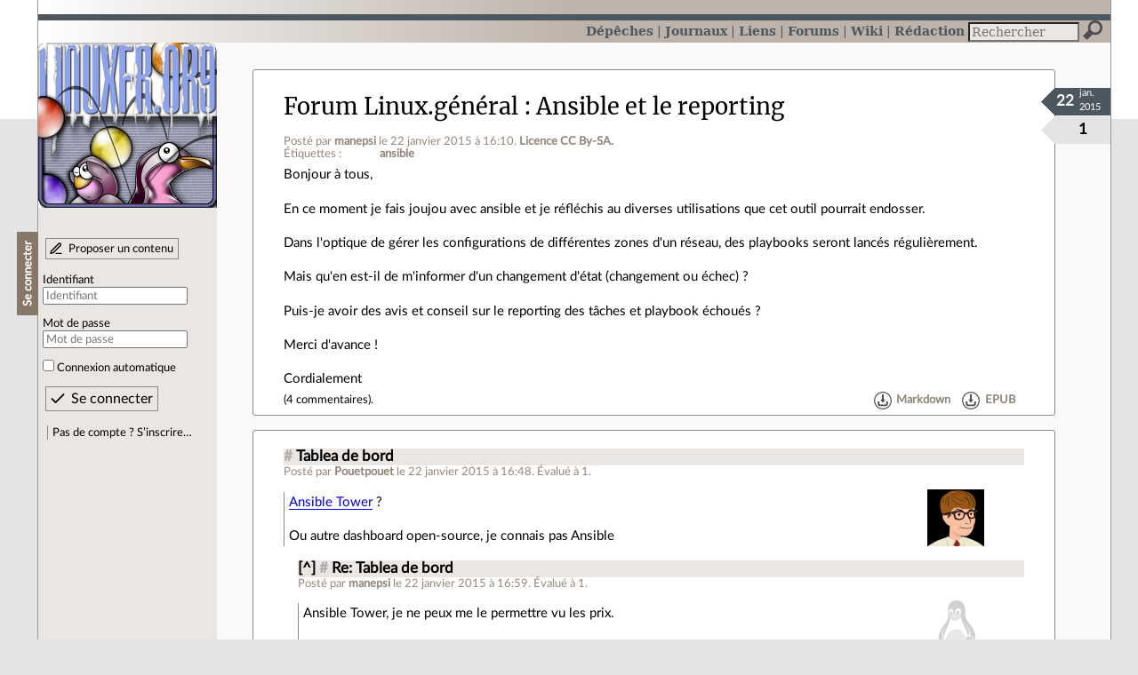

--- FILE ---
content_type: text/html; charset=utf-8
request_url: https://linuxfr.org/forums/linux-general/posts/ansible-et-le-reporting
body_size: 4863
content:
<!DOCTYPE html>
<html lang="fr">
<head>
<meta charset="utf-8">
<title>Ansible et le reporting - LinuxFr.org</title>
<style type="text/css">header#branding h1 { background-image: url(/images/logos/linuxfr2_logo-frozen.png) }</style>
<link rel="stylesheet" href="/assets/application-8fbb115c941e433d5cde17e12c376f77d92d2c4eac19d01e1414d617c4d2506f.css" />
<link rel="shortcut icon" type="image/x-icon" href="/favicon.png" />
<meta content="width=device-width" name="viewport">
<meta content="manepsi" name="author">
<meta content="Ansible et le reporting" name="description">
<meta content="ansible" name="keywords">
<link rel="alternate" type="application/atom+xml" title="Flux Atom des commentaires sur « Ansible et le reporting »" href="/nodes/104587/comments.atom" />
</head>

<body class="" id="posts-show">
<div id="top"></div>
<nav id="site">
<div class="go_to_content">
<a href="#contents">Aller au contenu</a>
<a href="#sidebar">Aller au menu</a>
</div>
<ul>
<li><a title="Actualités, événements et autres nouveautés" href="/news">Dépêches</a></li>
<li><a title="Journaux personnels de nos visiteurs" href="/journaux">Journaux</a></li>
<li><a title="Liens remarquables" href="/liens">Liens</a></li>
<li class="active"><a title="Questions‑réponses, petites annonces" href="/forums">Forums</a></li>
<li><a title="Pages wiki" href="/wiki">Wiki</a></li>
<li><a title="Participez à la rédaction des dépêches" href="/redaction">Rédaction</a></li>
</ul>
<form action="/recherche" accept-charset="UTF-8" method="get"><input name="utf8" type="hidden" value="&#x2713;" />
<div class="searchbox" role="search">
<label for="query" id="label_query">Recherche :</label>
<input id="query" name="q" type="search" placeholder="Rechercher" />
<input type="submit" value="Rechercher" id="search_submit" title="Lancer la recherche sur le site" data-disable-with="Rechercher" />
</div>
</form>

</nav>

<aside id="sidebar">
<header id="branding"><h1 title="Le logo de LinuxFr.org"><a href="/">LinuxFr.org</a></h1></header>
<div class="login box">
<h1>Se connecter</h1>
<div class="new_content">
<a href="/proposer-un-contenu">Proposer un contenu</a>
</div>
<form class="new_account" id="new_account_sidebar" action="/compte/connexion" accept-charset="UTF-8" method="post"><input name="utf8" type="hidden" value="&#x2713;" /><input type="hidden" name="authenticity_token" value="K6h3dKOFL-G75XfIntHjza4DvkomQeqgZFW1wnPqGFNI6EhAIwmTQavd9iM2I1WbNSbbjfqTb0BFOyJTNxL0Qw" /><p>
<label for="account_login_sidebar">Identifiant</label>
<input id="account_login_sidebar" required="required" placeholder="Identifiant" size="20" type="text" name="account[login]" />
</p>
<p>
<label for="account_password_sidebar">Mot de passe</label>
<input id="account_password_sidebar" required="required" placeholder="Mot de passe" size="20" type="password" name="account[password]" />
</p>
<p>
<input name="account[remember_me]" type="hidden" value="0" /><input id="account_remember_me_sidebar" type="checkbox" value="1" name="account[remember_me]" />
<label for="account_remember_me_sidebar">Connexion automatique</label>
</p>
<p>
<input type="submit" name="commit" value="Se connecter" id="account_submit_sidebar" data-disable-with="Se connecter" />
</p>
</form>
<ul>
<li><a href="/compte/inscription">Pas de compte ? S’inscrire…</a></li>
</ul>
</div>

</aside>

<section class="container" id="container">
<main id="contents" role="main">
<article class="node hentry score0 post" itemscope itemtype="http://schema.org/Article">
<header>
<h1 class="entry-title" itemprop="name"><a class="topic" href="/forums/linux-general">Forum Linux.général</a> <a href="/forums/linux-general/posts/ansible-et-le-reporting">Ansible et le reporting</a></h1>
<div class="meta">
<span class="floating_spacer"></span><span class="posted_by_spanblock">Posté par <a rel="author" href="/users/manepsi">manepsi</a> <time datetime="2015-01-22T16:10:45+01:00" class="updated">le 22 janvier 2015 à 16:10</time>.</span>
<a rel="license" href="http://creativecommons.org/licenses/by-sa/4.0/deed.fr">Licence CC By‑SA.</a>
<div class="tags">
Étiquettes :
<ul class="tag_cloud" itemprop="keywords">
<li><a rel="tag" href="/tags/ansible/public">ansible</a></li></ul>
</div>
</div>
</header>
<div class="figures">
<meta content="UserLikes:1" itemprop="interactionCount">
<figure class="score" title="Note de ce contenu">1</figure>
<figure class="datePourCss"><div class="jour">22</div><div class="mois">jan.</div><div class="annee">2015</div></figure>
</div>
<div class="content entry-content" itemprop="articleBody">
<p>Bonjour à tous,</p>

<p>En ce moment je fais joujou avec ansible et je réfléchis au diverses utilisations que cet outil pourrait endosser.</p>

<p>Dans l'optique de gérer les configurations de différentes zones d'un réseau, des playbooks seront lancés régulièrement.</p>

<p>Mais qu'en est-il de m'informer d'un changement d'état (changement ou échec) ?</p>

<p>Puis-je avoir des avis et conseil sur le reporting des tâches et playbook échoués ?</p>

<p>Merci d'avance !</p>

<p>Cordialement</p>
</div>
<footer class="actions">
<meta itemprop="interactionCount" content="UserComments:4" /><span class="anonymous_reader"> (<span class="nb_comments">4 commentaires</span>).</span>

<div class="formats">
<a title="Télécharger ce contenu au format Markdown" class="action download" href="/forums/linux-general/posts/ansible-et-le-reporting.md">Markdown</a>
<a title="Télécharger ce contenu au format EPUB" class="action download" href="/forums/linux-general/posts/ansible-et-le-reporting.epub">EPUB</a>
</div>

</footer>
</article>

<div id="comments">
<ul class="threads">
<li class="comment odd score1" id="comment-1585261">
<h2>

<a title="Lien direct vers ce commentaire" class="anchor" href="/forums/linux-general/posts/ansible-et-le-reporting#comment-1585261">#</a>
 
<a class="title" href="/nodes/104587/comments/1585261">Tablea de bord</a>
</h2>
<p class="meta">
<span class="floating_spacer"></span><span class="posted_by_spanblock">Posté par <a rel="author" href="/users/pouetpouet">Pouetpouet</a> <time datetime="2015-01-22T16:48:48+01:00" class="updated">le 22 janvier 2015 à 16:48</time>.</span>
Évalué à <span class="score">1</span>.
</p>
<figure class="image"><img class="avatar" alt="" width="64" height="64" src="//img.linuxfr.org/avatars/137/055/000/avatar.jpg" /></figure>
<div class="content">
<p><a href="http://www.ansible.com/tower">Ansible Tower</a> ?</p>

<p>Ou autre dashboard open-source, je connais pas Ansible </p>
</div>
<footer class="actions">
</footer>

<ul>
<li class="comment odd score1" id="comment-1585265">
<h2>
<a title="Remonter au commentaire parent" class="parent" href="/forums/linux-general/posts/ansible-et-le-reporting#comment-1585261">[^]</a>
<a title="Lien direct vers ce commentaire" class="anchor" href="/forums/linux-general/posts/ansible-et-le-reporting#comment-1585265">#</a>
 
<a class="title" href="/nodes/104587/comments/1585265">Re: Tablea de bord</a>
</h2>
<p class="meta">
<span class="floating_spacer"></span><span class="posted_by_spanblock">Posté par <a rel="author" href="/users/manepsi">manepsi</a> <time datetime="2015-01-22T16:59:09+01:00" class="updated">le 22 janvier 2015 à 16:59</time>.</span>
Évalué à <span class="score">1</span>.
</p>
<figure class="image"><img class="avatar" alt="" width="64" height="64" src="//linuxfr.org/images/default-avatar.svg" /></figure>
<div class="content">
<p>Ansible Tower, je ne peux me le permettre vu les prix.</p>

<p>Je n'ai pas trouvé beaucoup de choses sur le sujet, à part <a href="https://github.com/ansible-semaphore/semaphore">semaphore</a>, ou utilisation de RunDeck ou Jenkins.</p>
</div>
<footer class="actions">
</footer>

<ul>
<li class="comment odd score2" id="comment-1585272">
<h2>
<a title="Remonter au commentaire parent" class="parent" href="/forums/linux-general/posts/ansible-et-le-reporting#comment-1585265">[^]</a>
<a title="Lien direct vers ce commentaire" class="anchor" href="/forums/linux-general/posts/ansible-et-le-reporting#comment-1585272">#</a>
 
<a class="title" href="/nodes/104587/comments/1585272">Re: Tablea de bord</a>
</h2>
<p class="meta">
<span class="floating_spacer"></span><span class="posted_by_spanblock">Posté par <a rel="author" href="/users/pouetpouet">Pouetpouet</a> <time datetime="2015-01-22T17:48:55+01:00" class="updated">le 22 janvier 2015 à 17:48</time>.</span>
Évalué à <span class="score">2</span>.
</p>
<figure class="image"><img class="avatar" alt="" width="64" height="64" src="//img.linuxfr.org/avatars/137/055/000/avatar.jpg" /></figure>
<div class="content">
<p>Peut-être qu'une solution plus générique (genre <a href="http://www.elasticsearch.org/overview/">ELK</a>) pourrait aller ? Ca fait pas d'alerting cela dit</p>
</div>
<footer class="actions">
</footer>

<ul>
<li class="comment odd score2" id="comment-1585324">
<h2>
<a title="Remonter au commentaire parent" class="parent" href="/forums/linux-general/posts/ansible-et-le-reporting#comment-1585272">[^]</a>
<a title="Lien direct vers ce commentaire" class="anchor" href="/forums/linux-general/posts/ansible-et-le-reporting#comment-1585324">#</a>
 
<a class="title" href="/nodes/104587/comments/1585324">Re: Tablea de bord</a>
</h2>
<p class="meta">
<span class="floating_spacer"></span><span class="posted_by_spanblock">Posté par <a rel="author" href="/users/manepsi">manepsi</a> <time datetime="2015-01-23T09:30:57+01:00" class="updated">le 23 janvier 2015 à 09:30</time>.</span>
Évalué à <span class="score">2</span>.
</p>
<figure class="image"><img class="avatar" alt="" width="64" height="64" src="//linuxfr.org/images/default-avatar.svg" /></figure>
<div class="content">
<p>Ha oui effectivement je n'avais pas penser à logstash et kibana.<br>
Je vais regarder un peu, merci.</p>
</div>
<footer class="actions">
</footer>

</li>

</ul>
</li>

</ul>
</li>

</ul>
</li>

</ul>
<p id="follow-feed">
<a title="Suivre le flux des commentaires" href="/nodes/104587/comments.atom">Suivre le flux des commentaires</a>
</p>
<p>
<strong>Note :</strong>
les commentaires appartiennent à celles et ceux qui les ont postés. Nous n’en sommes pas responsables.
</p>
</div>

</main>

<footer>
<p><a class="scroll" href="#top">Revenir en haut de page</a></p>
</footer>
</section>
<footer id="bigfooter">
<nav id="last_comments">
<h1>Derniers commentaires</h1>
<ul>
<li><a href="/news/meshcentral-alternative-a-teamviewer-et-rustdesk#comment-2011674">Re: Déploiement par un CHATONS ?</a></li>
<li><a href="/users/elessar/journaux/hors-sujet-des-tablettes-lave-vaisselle-tout-en-un#comment-2011673">Re: Anecdote Marketing</a></li>
<li><a href="/users/daftaupe/liens/olvid-ouvre-le-code-source-de-son-serveur#comment-2011672">Re: Détails sur le serveur</a></li>
<li><a href="/users/wilk/liens/le-port-du-casque-et-de-moyens-reflechissants-obligatoire-pour-les-cyclistes-et-les-conducteurs-de-trottinettes-a-aurillac#comment-2011671">Re: Qui va contrôler ?</a></li>
<li><a href="/forums/linux-embarque/posts/copier-coller-dans-un-terminal-avec-une-pause-entre-les-lignes#comment-2011670">Re: Fiabilité du port série ?</a></li>
<li><a href="/users/elessar/journaux/hors-sujet-des-tablettes-lave-vaisselle-tout-en-un#comment-2011669">Re: Juste un petit conseil</a></li>
<li><a href="/users/luc-skywalker/liens/sculptures-electroniques-de-l-espace#comment-2011668">Re: A voir</a></li>
<li><a href="/users/elessar/journaux/hors-sujet-des-tablettes-lave-vaisselle-tout-en-un#comment-2011667">Re: Juste un petit conseil</a></li>
<li><a href="/users/luc-skywalker/liens/sculptures-electroniques-de-l-espace#comment-2011666">Re: A voir</a></li>
<li><a href="/users/luc-skywalker/liens/visio-une-solution-de-visioconference-100-francaise-au-sein-de-l-administration#comment-2011665">Code source</a></li>
<li><a href="/users/abarret/liens/le-ver-glassworm-se-propage-dans-vs-code-a-travers-les-plugins-depuis-plusieurs-mois-recrudescence-sur-macos#comment-2011664">Re: source</a></li>
<li><a href="/users/luc-skywalker/liens/sculptures-electroniques-de-l-espace#comment-2011663">Re: A voir</a></li>
</ul>
</nav>
<nav id="popular_tags">
<h1>Étiquettes (tags) populaires</h1>
<ul class="tag_cloud">
<li><a href="/tags/intelligence_artificielle/public">intelligence_artificielle</a></li>
<li><a href="/tags/merdification/public">merdification</a></li>
<li><a href="/tags/grands_modèles_de_langage/public">grands_modèles_de_langage</a></li>
<li><a href="/tags/hppa/public">hppa</a></li>
<li><a href="/tags/france_culture/public">france_culture</a></li>
<li><a href="/tags/états-unis/public">états-unis</a></li>
<li><a href="/tags/administration_française/public">administration_française</a></li>
<li><a href="/tags/note_de_lecture/public">note_de_lecture</a></li>
<li><a href="/tags/capitalisme/public">capitalisme</a></li>
<li><a href="/tags/linux/public">linux</a></li>
<li><a href="/tags/donald_trump/public">donald_trump</a></li>
<li><a href="/tags/linuxfr/public">linuxfr</a></li>
</ul>
</nav>
<section id="friends">
<h1>Sites amis</h1>
<ul>
<li><a href="https://www.april.org/">April</a></li>
<li><a href="https://www.agendadulibre.org/">Agenda du Libre</a></li>
<li><a href="https://www.framasoft.net/">Framasoft</a></li>
<li><a href="https://www.d-booker.fr/">Éditions D-BookeR</a></li>
<li><a href="https://www.editions-eyrolles.com/Recherche/?q=linux">Éditions Eyrolles</a></li>
<li><a href="https://boutique.ed-diamond.com/">Éditions Diamond</a></li>
<li><a href="https://www.editions-eni.fr/recherche?exp=opensource ">Éditions ENI</a></li>
<li><a href="https://www.laquadrature.net/">La Quadrature du Net</a></li>
<li><a href="https://lea-linux.org">Lea-Linux</a></li>
<li><a href="https://enventelibre.org">En Vente Libre</a></li>
<li><a href="https://grafik.plus/">Grafik Plus</a></li>
<li><a href="https://opensource.org/">Open Source Initiative</a></li>
</ul>
</section>
<nav id="about_us">
<h1>À propos de LinuxFr.org</h1>
<ul>
<li><a href="/mentions_legales">Mentions légales</a></li>
<li><a href="/faire_un_don">Faire un don</a></li>
<li><a href="/equipe">L’équipe de LinuxFr.org</a></li>
<li><a href="/informations">Informations sur le site</a></li>
<li><a href="/aide">Aide / Foire aux questions</a></li>
<li><a href="/suivi">Suivi des suggestions et bogues</a></li>
<li><a href="/regles_de_moderation">Règles de modération</a></li>
<li><a href="/statistiques">Statistiques</a></li>
<li><a href="/developpement">API pour le développement</a></li>
<li><a href="/code_source_du_site">Code source du site</a></li>
<li><a href="/plan">Plan du site</a></li>
</ul>
</nav>
</footer>

<script src="/assets/application-ea18d32113d34928f73c40c3e7e4aee7b5cc739bee5f9f08fb03d30b00343c90.js"></script>
</body>
</html>


--- FILE ---
content_type: application/javascript; charset=utf-8
request_url: https://linuxfr.org/assets/application-ea18d32113d34928f73c40c3e7e4aee7b5cc739bee5f9f08fb03d30b00343c90.js
body_size: 146621
content:
!function(e,t){"object"==typeof module&&"object"==typeof module.exports?module.exports=e.document?t(e,!0):function(e){if(!e.document)throw new Error("jQuery requires a window with a document");return t(e)}:t(e)}("undefined"!=typeof window?window:this,function(C,e){function s(e){var t=!!e&&"length"in e&&e.length,n=oe.type(e);return"function"!==n&&!oe.isWindow(e)&&("array"===n||0===t||"number"==typeof t&&0<t&&t-1 in e)}function t(e,n,i){if(oe.isFunction(n))return oe.grep(e,function(e,t){return!!n.call(e,t,e)!==i});if(n.nodeType)return oe.grep(e,function(e){return e===n!==i});if("string"==typeof n){if(me.test(n))return oe.filter(n,e,i);n=oe.filter(n,e)}return oe.grep(e,function(e){return-1<Z.call(n,e)!==i})}function n(e,t){for(;(e=e[t])&&1!==e.nodeType;);return e}function c(e){var n={};return oe.each(e.match(we)||[],function(e,t){n[t]=!0}),n}function i(){Q.removeEventListener("DOMContentLoaded",i),C.removeEventListener("load",i),oe.ready()}function r(){this.expando=oe.expando+r.uid++}function l(e,t,n){var i;if(n===undefined&&1===e.nodeType)if(i="data-"+t.replace(_e,"-$&").toLowerCase(),"string"==typeof(n=e.getAttribute(i))){try{n="true"===n||"false"!==n&&("null"===n?null:+n+""===n?+n:Ee.test(n)?oe.parseJSON(n):n)}catch(r){}Se.set(e,t,n)}else n=undefined;return n}function u(e,t,n,i){var r,o=1,a=20,s=i?function(){return i.cur()}:function(){return oe.css(e,t,"")},l=s(),u=n&&n[3]||(oe.cssNumber[t]?"":"px"),c=(oe.cssNumber[t]||"px"!==u&&+l)&&Ae.exec(oe.css(e,t));if(c&&c[3]!==u)for(u=u||c[3],n=n||[],c=+l||1;c/=o=o||".5",oe.style(e,t,c+u),o!==(o=s()/l)&&1!==o&&--a;);return n&&(c=+c||+l||0,r=n[1]?c+(n[1]+1)*n[2]:+n[2],i&&(i.unit=u,i.start=c,i.end=r)),r}function m(e,t){var n="undefined"!=typeof e.getElementsByTagName?e.getElementsByTagName(t||"*"):"undefined"!=typeof e.querySelectorAll?e.querySelectorAll(t||"*"):[];return t===undefined||t&&oe.nodeName(e,t)?oe.merge([e],n):n}function g(e,t){for(var n=0,i=e.length;n<i;n++)Te.set(e[n],"globalEval",!t||Te.get(t[n],"globalEval"))}function v(e,t,n,i,r){for(var o,a,s,l,u,c,d=t.createDocumentFragment(),f=[],p=0,h=e.length;p<h;p++)if((o=e[p])||0===o)if("object"===oe.type(o))oe.merge(f,o.nodeType?[o]:o);else if(He.test(o)){for(a=a||d.appendChild(t.createElement("div")),s=(Pe.exec(o)||["",""])[1].toLowerCase(),l=Le[s]||Le._default,a.innerHTML=l[1]+oe.htmlPrefilter(o)+l[2],c=l[0];c--;)a=a.lastChild;oe.merge(f,a.childNodes),(a=d.firstChild).textContent=""}else f.push(t.createTextNode(o));for(d.textContent="",p=0;o=f[p++];)if(i&&-1<oe.inArray(o,i))r&&r.push(o);else if(u=oe.contains(o.ownerDocument,o),a=m(d.appendChild(o),"script"),u&&g(a),n)for(c=0;o=a[c++];)$e.test(o.type||"")&&n.push(o);return d}function o(){return!0}function d(){return!1}function a(){try{return Q.activeElement}catch(e){}}function f(e,t,n,i,r,o){var a,s;if("object"==typeof t){for(s in"string"!=typeof n&&(i=i||n,n=undefined),t)f(e,s,n,i,t[s],o);return e}if(null==i&&null==r?(r=n,i=n=undefined):null==r&&("string"==typeof n?(r=i,i=undefined):(r=i,i=n,n=undefined)),!1===r)r=d;else if(!r)return e;return 1===o&&(a=r,(r=function(e){return oe().off(e),a.apply(this,arguments)}).guid=a.guid||(a.guid=oe.guid++)),e.each(function(){oe.event.add(this,t,r,i,n)})}function p(e,t){return oe.nodeName(e,"table")&&oe.nodeName(11!==t.nodeType?t:t.firstChild,"tr")?e.getElementsByTagName("tbody")[0]||e.appendChild(e.ownerDocument.createElement("tbody")):e}function y(e){return e.type=(null!==e.getAttribute("type"))+"/"+e.type,e}function b(e){var t=Be.exec(e.type);return t?e.type=t[1]:e.removeAttribute("type"),e}function h(e,t){var n,i,r,o,a,s,l,u;if(1===t.nodeType){if(Te.hasData(e)&&(o=Te.access(e),a=Te.set(t,o),u=o.events))for(r in delete a.handle,a.events={},u)for(n=0,i=u[r].length;n<i;n++)oe.event.add(t,r,u[r][n]);Se.hasData(e)&&(s=Se.access(e),l=oe.extend({},s),Se.set(t,l))}}function x(e,t){var n=t.nodeName.toLowerCase();"input"===n&&De.test(e.type)?t.checked=e.checked:"input"!==n&&"textarea"!==n||(t.defaultValue=e.defaultValue)}function w(n,i,r,o){i=Y.apply([],i);var e,t,a,s,l,u,c=0,d=n.length,f=d-1,p=i[0],h=oe.isFunction(p);if(h||1<d&&"string"==typeof p&&!ie.checkClone&&Ue.test(p))return n.each(function(e){var t=n.eq(e);h&&(i[0]=p.call(this,e,t.html())),w(t,i,r,o)});if(d&&(t=(e=v(i,n[0].ownerDocument,!1,n,o)).firstChild,1===e.childNodes.length&&(e=t),t||o)){for(s=(a=oe.map(m(e,"script"),y)).length;c<d;c++)l=e,c!==f&&(l=oe.clone(l,!0,!0),s&&oe.merge(a,m(l,"script"))),r.call(n[c],l,c);if(s)for(u=a[a.length-1].ownerDocument,oe.map(a,b),c=0;c<s;c++)l=a[c],$e.test(l.type||"")&&!Te.access(l,"globalEval")&&oe.contains(u,l)&&(l.src?oe._evalUrl&&oe._evalUrl(l.src):oe.globalEval(l.textContent.replace(Ke,"")))}return n}function k(e,t,n){for(var i,r=t?oe.filter(t,e):e,o=0;null!=(i=r[o]);o++)n||1!==i.nodeType||oe.cleanData(m(i)),i.parentNode&&(n&&oe.contains(i.ownerDocument,i)&&g(m(i,"script")),i.parentNode.removeChild(i));return e}function T(e,t){var n=oe(t.createElement(e)).appendTo(t.body),i=oe.css(n[0],"display");return n.detach(),i}function S(e){var t=Q,n=Xe[e];return n||("none"!==(n=T(e,t))&&n||((t=(Ve=(Ve||oe("<iframe frameborder='0' width='0' height='0'/>")).appendTo(t.documentElement))[0].contentDocument).write(),t.close(),n=T(e,t),Ve.detach()),Xe[e]=n),n}function E(e,t,n){var i,r,o,a,s=e.style;return""!==(a=(n=n||Ye(e))?n.getPropertyValue(t)||n[t]:undefined)&&a!==undefined||oe.contains(e.ownerDocument,e)||(a=oe.style(e,t)),n&&!ie.pixelMarginRight()&&Ge.test(a)&&Qe.test(t)&&(i=s.width,r=s.minWidth,o=s.maxWidth,s.minWidth=s.maxWidth=s.width=a,a=n.width,s.width=i,s.minWidth=r,s.maxWidth=o),a!==undefined?a+"":a}function _(e,t){return{get:function(){if(!e())return(this.get=t).apply(this,arguments);delete this.get}}}function j(e){if(e in rt)return e;for(var t=e[0].toUpperCase()+e.slice(1),n=it.length;n--;)if((e=it[n]+t)in rt)return e}function A(e,t,n){var i=Ae.exec(t);return i?Math.max(0,i[2]-(n||0))+(i[3]||"px"):t}function I(e,t,n,i,r){for(var o=n===(i?"border":"content")?4:"width"===t?1:0,a=0;o<4;o+=2)"margin"===n&&(a+=oe.css(e,n+Ie[o],!0,r)),i?("content"===n&&(a-=oe.css(e,"padding"+Ie[o],!0,r)),"margin"!==n&&(a-=oe.css(e,"border"+Ie[o]+"Width",!0,r))):(a+=oe.css(e,"padding"+Ie[o],!0,r),"padding"!==n&&(a+=oe.css(e,"border"+Ie[o]+"Width",!0,r)));return a}function N(e,t,n){var i=!0,r="width"===t?e.offsetWidth:e.offsetHeight,o=Ye(e),a="border-box"===oe.css(e,"boxSizing",!1,o);if(r<=0||null==r){if(((r=E(e,t,o))<0||null==r)&&(r=e.style[t]),Ge.test(r))return r;i=a&&(ie.boxSizingReliable()||r===e.style[t]),r=parseFloat(r)||0}return r+I(e,t,n||(a?"border":"content"),i,o)+"px"}function D(e,t){for(var n,i,r,o=[],a=0,s=e.length;a<s;a++)(i=e[a]).style&&(o[a]=Te.get(i,"olddisplay"),n=i.style.display,t?(o[a]||"none"!==n||(i.style.display=""),""===i.style.display&&Ne(i)&&(o[a]=Te.access(i,"olddisplay",S(i.nodeName)))):(r=Ne(i),"none"===n&&r||Te.set(i,"olddisplay",r?n:oe.css(i,"display"))));for(a=0;a<s;a++)(i=e[a]).style&&(t&&"none"!==i.style.display&&""!==i.style.display||(i.style.display=t?o[a]||"":"none"));return e}function P(e,t,n,i,r){return new P.prototype.init(e,t,n,i,r)}function $(){return C.setTimeout(function(){ot=undefined}),ot=oe.now()}function L(e,t){var n,i=0,r={height:e};for(t=t?1:0;i<4;i+=2-t)r["margin"+(n=Ie[i])]=r["padding"+n]=e;return t&&(r.opacity=r.width=e),r}function F(e,t,n){for(var i,r=(W.tweeners[t]||[]).concat(W.tweeners["*"]),o=0,a=r.length;o<a;o++)if(i=r[o].call(n,t,e))return i}function R(t,e,n){var i,r,o,a,s,l,u,c=this,d={},f=t.style,p=t.nodeType&&Ne(t),h=Te.get(t,"fxshow");for(i in n.queue||(null==(s=oe._queueHooks(t,"fx")).unqueued&&(s.unqueued=0,l=s.empty.fire,s.empty.fire=function(){s.unqueued||l()}),s.unqueued++,c.always(function(){c.always(function(){s.unqueued--,oe.queue(t,"fx").length||s.empty.fire()})})),1===t.nodeType&&("height"in e||"width"in e)&&(n.overflow=[f.overflow,f.overflowX,f.overflowY],"inline"===("none"===(u=oe.css(t,"display"))?Te.get(t,"olddisplay")||S(t.nodeName):u)&&"none"===oe.css(t,"float")&&(f.display="inline-block")),n.overflow&&(f.overflow="hidden",c.always(function(){f.overflow=n.overflow[0],f.overflowX=n.overflow[1],f.overflowY=n.overflow[2]})),e)if(r=e[i],ct.exec(r)){if(delete e[i],o=o||"toggle"===r,r===(p?"hide":"show")){if("show"!==r||!h||h[i]===undefined)continue;p=!0}d[i]=h&&h[i]||oe.style(t,i)}else u=undefined;if(oe.isEmptyObject(d))"inline"===("none"===u?S(t.nodeName):u)&&(f.display=u);else for(i in h?"hidden"in h&&(p=h.hidden):h=Te.access(t,"fxshow",{}),o&&(h.hidden=!p),p?oe(t).show():c.done(function(){oe(t).hide()}),c.done(function(){var e;for(e in Te.remove(t,"fxshow"),d)oe.style(t,e,d[e])}),d)a=F(p?h[i]:0,i,c),i in h||(h[i]=a.start,p&&(a.end=a.start,a.start="width"===i||"height"===i?1:0))}function H(e,t){var n,i,r,o,a;for(n in e)if(r=t[i=oe.camelCase(n)],o=e[n],oe.isArray(o)&&(r=o[1],o=e[n]=o[0]),n!==i&&(e[i]=o,delete e[n]),(a=oe.cssHooks[i])&&"expand"in a)for(n in o=a.expand(o),delete e[i],o)n in e||(e[n]=o[n],t[n]=r);else t[i]=r}function W(o,e,t){var n,a,i=0,r=W.prefilters.length,s=oe.Deferred().always(function(){delete l.elem}),l=function(){if(a)return!1;for(var e=ot||$(),t=Math.max(0,u.startTime+u.duration-e),n=1-(t/u.duration||0),i=0,r=u.tweens.length;i<r;i++)u.tweens[i].run(n);return s.notifyWith(o,[u,n,t]),n<1&&r?t:(s.resolveWith(o,[u]),!1)},u=s.promise({elem:o,props:oe.extend({},e),opts:oe.extend(!0,{specialEasing:{},easing:oe.easing._default},t),originalProperties:e,originalOptions:t,startTime:ot||$(),duration:t.duration,tweens:[],createTween:function(e,t){var n=oe.Tween(o,u.opts,e,t,u.opts.specialEasing[e]||u.opts.easing);return u.tweens.push(n),n},stop:function(e){var t=0,n=e?u.tweens.length:0;if(a)return this;for(a=!0;t<n;t++)u.tweens[t].run(1);return e?(s.notifyWith(o,[u,1,0]),s.resolveWith(o,[u,e])):s.rejectWith(o,[u,e]),this}}),c=u.props;for(H(c,u.opts.specialEasing);i<r;i++)if(n=W.prefilters[i].call(u,o,c,u.opts))return oe.isFunction(n.stop)&&(oe._queueHooks(u.elem,u.opts.queue).stop=oe.proxy(n.stop,n)),n;return oe.map(c,F,u),oe.isFunction(u.opts.start)&&u.opts.start.call(o,u),oe.fx.timer(oe.extend(l,{elem:o,anim:u,queue:u.opts.queue})),u.progress(u.opts.progress).done(u.opts.done,u.opts.complete).fail(u.opts.fail).always(u.opts.always)}function q(e){return e.getAttribute&&e.getAttribute("class")||""}function O(o){return function(e,t){"string"!=typeof e&&(t=e,e="*");var n,i=0,r=e.toLowerCase().match(we)||[];if(oe.isFunction(t))for(;n=r[i++];)"+"===n[0]?(n=n.slice(1)||"*",(o[n]=o[n]||[]).unshift(t)):(o[n]=o[n]||[]).push(t)}}function z(t,r,o,a){function s(e){var i;return l[e]=!0,oe.each(t[e]||[],function(e,t){var n=t(r,o,a);return"string"!=typeof n||u||l[n]?u?!(i=n):void 0:(r.dataTypes.unshift(n),s(n),!1)}),i}var l={},u=t===It;return s(r.dataTypes[0])||!l["*"]&&s("*")}function M(e,t){var n,i,r=oe.ajaxSettings.flatOptions||{};for(n in t)t[n]!==undefined&&((r[n]?e:i||(i={}))[n]=t[n]);return i&&oe.extend(!0,e,i),e}function U(e,t,n){for(var i,r,o,a,s=e.contents,l=e.dataTypes;"*"===l[0];)l.shift(),i===undefined&&(i=e.mimeType||t.getResponseHeader("Content-Type"));if(i)for(r in s)if(s[r]&&s[r].test(i)){l.unshift(r);break}if(l[0]in n)o=l[0];else{for(r in n){if(!l[0]||e.converters[r+" "+l[0]]){o=r;break}a||(a=r)}o=o||a}if(o)return o!==l[0]&&l.unshift(o),n[o]}function B(e,t,n,i){var r,o,a,s,l,u={},c=e.dataTypes.slice();if(c[1])for(a in e.converters)u[a.toLowerCase()]=e.converters[a];for(o=c.shift();o;)if(e.responseFields[o]&&(n[e.responseFields[o]]=t),!l&&i&&e.dataFilter&&(t=e.dataFilter(t,e.dataType)),l=o,o=c.shift())if("*"===o)o=l;else if("*"!==l&&l!==o){if(!(a=u[l+" "+o]||u["* "+o]))for(r in u)if((s=r.split(" "))[1]===o&&(a=u[l+" "+s[0]]||u["* "+s[0]])){!0===a?a=u[r]:!0!==u[r]&&(o=s[0],c.unshift(s[1]));break}if(!0!==a)if(a&&e["throws"])t=a(t);else try{t=a(t)}catch(d){return{state:"parsererror",error:a?d:"No conversion from "+l+" to "+o}}}return{state:"success",data:t}}function K(n,e,i,r){var t;if(oe.isArray(e))oe.each(e,function(e,t){i||$t.test(n)?r(n,t):K(n+"["+("object"==typeof t&&null!=t?e:"")+"]",t,i,r)});else if(i||"object"!==oe.type(e))r(n,e);else for(t in e)K(n+"["+t+"]",e[t],i,r)}function V(e){return oe.isWindow(e)?e:9===e.nodeType&&e.defaultView}var X=[],Q=C.document,G=X.slice,Y=X.concat,J=X.push,Z=X.indexOf,ee={},te=ee.toString,ne=ee.hasOwnProperty,ie={},re="2.2.4",oe=function(e,t){return new oe.fn.init(e,t)},ae=/^[\s\uFEFF\xA0]+|[\s\uFEFF\xA0]+$/g,se=/^-ms-/,le=/-([\da-z])/gi,ue=function(e,t){return t.toUpperCase()};oe.fn=oe.prototype={jquery:re,constructor:oe,selector:"",length:0,toArray:function(){return G.call(this)},get:function(e){return null!=e?e<0?this[e+this.length]:this[e]:G.call(this)},pushStack:function(e){var t=oe.merge(this.constructor(),e);return t.prevObject=this,t.context=this.context,t},each:function(e){return oe.each(this,e)},map:function(n){return this.pushStack(oe.map(this,function(e,t){return n.call(e,t,e)}))},slice:function(){return this.pushStack(G.apply(this,arguments))},first:function(){return this.eq(0)},last:function(){return this.eq(-1)},eq:function(e){var t=this.length,n=+e+(e<0?t:0);return this.pushStack(0<=n&&n<t?[this[n]]:[])},end:function(){return this.prevObject||this.constructor()},push:J,sort:X.sort,splice:X.splice},oe.extend=oe.fn.extend=function(e){var t,n,i,r,o,a,s=e||{},l=1,u=arguments.length,c=!1;for("boolean"==typeof s&&(c=s,s=arguments[l]||{},l++),"object"==typeof s||oe.isFunction(s)||(s={}),l===u&&(s=this,l--);l<u;l++)if(null!=(t=arguments[l]))for(n in t)i=s[n],s!==(r=t[n])&&(c&&r&&(oe.isPlainObject(r)||(o=oe.isArray(r)))?(o?(o=!1,a=i&&oe.isArray(i)?i:[]):a=i&&oe.isPlainObject(i)?i:{},s[n]=oe.extend(c,a,r)):r!==undefined&&(s[n]=r));return s},oe.extend({expando:"jQuery"+(re+Math.random()).replace(/\D/g,""),isReady:!0,error:function(e){throw new Error(e)},noop:function(){},isFunction:function(e){return"function"===oe.type(e)},isArray:Array.isArray,isWindow:function(e){return null!=e&&e===e.window},isNumeric:function(e){var t=e&&e.toString();return!oe.isArray(e)&&0<=t-parseFloat(t)+1},isPlainObject:function(e){var t;if("object"!==oe.type(e)||e.nodeType||oe.isWindow(e))return!1;if(e.constructor&&!ne.call(e,"constructor")&&!ne.call(e.constructor.prototype||{},"isPrototypeOf"))return!1;for(t in e);return t===undefined||ne.call(e,t)},isEmptyObject:function(e){var t;for(t in e)return!1;return!0},type:function(e){return null==e?e+"":"object"==typeof e||"function"==typeof e?ee[te.call(e)]||"object":typeof e},globalEval:function(e){var t,n=eval;(e=oe.trim(e))&&(1===e.indexOf("use strict")?((t=Q.createElement("script")).text=e,Q.head.appendChild(t).parentNode.removeChild(t)):n(e))},camelCase:function(e){return e.replace(se,"ms-").replace(le,ue)},nodeName:function(e,t){return e.nodeName&&e.nodeName.toLowerCase()===t.toLowerCase()},each:function(e,t){var n,i=0;if(s(e))for(n=e.length;i<n&&!1!==t.call(e[i],i,e[i]);i++);else for(i in e)if(!1===t.call(e[i],i,e[i]))break;return e},trim:function(e){return null==e?"":(e+"").replace(ae,"")},makeArray:function(e,t){var n=t||[];return null!=e&&(s(Object(e))?oe.merge(n,"string"==typeof e?[e]:e):J.call(n,e)),n},inArray:function(e,t,n){return null==t?-1:Z.call(t,e,n)},merge:function(e,t){for(var n=+t.length,i=0,r=e.length;i<n;i++)e[r++]=t[i];return e.length=r,e},grep:function(e,t,n){for(var i=[],r=0,o=e.length,a=!n;r<o;r++)!t(e[r],r)!==a&&i.push(e[r]);return i},map:function(e,t,n){var i,r,o=0,a=[];if(s(e))for(i=e.length;o<i;o++)null!=(r=t(e[o],o,n))&&a.push(r);else for(o in e)null!=(r=t(e[o],o,n))&&a.push(r);return Y.apply([],a)},guid:1,proxy:function(e,t){var n,i,r;return"string"==typeof t&&(n=e[t],t=e,e=n),oe.isFunction(e)?(i=G.call(arguments,2),(r=function(){return e.apply(t||this,i.concat(G.call(arguments)))}).guid=e.guid=e.guid||oe.guid++,r):undefined},now:Date.now,support:ie}),"function"==typeof Symbol&&(oe.fn[Symbol.iterator]=X[Symbol.iterator]),oe.each("Boolean Number String Function Array Date RegExp Object Error Symbol".split(" "),function(e,t){ee["[object "+t+"]"]=t.toLowerCase()});var ce=function(n){function x(e,t,n,i){var r,o,a,s,l,u,c,d,f=t&&t.ownerDocument,p=t?t.nodeType:9;if(n=n||[],"string"!=typeof e||!e||1!==p&&9!==p&&11!==p)return n;if(!i&&((t?t.ownerDocument||t:q)!==D&&N(t),t=t||D,$)){if(11!==p&&(u=ve.exec(e)))if(r=u[1]){if(9===p){if(!(a=t.getElementById(r)))return n;if(a.id===r)return n.push(a),n}else if(f&&(a=f.getElementById(r))&&H(t,a)&&a.id===r)return n.push(a),n}else{if(u[2])return J.apply(n,t.getElementsByTagName(e)),n;if((r=u[3])&&v.getElementsByClassName&&t.getElementsByClassName)return J.apply(n,t.getElementsByClassName(r)),n}if(v.qsa&&!B[e+" "]&&(!L||!L.test(e))){if(1!==p)f=t,d=e;else if("object"!==t.nodeName.toLowerCase()){for((s=t.getAttribute("id"))?s=s.replace(be,"\\$&"):t.setAttribute("id",s=W),o=(c=S(e)).length,l=fe.test(s)?"#"+s:"[id='"+s+"']";o--;)c[o]=l+" "+g(c[o]);d=c.join(","),f=ye.test(e)&&m(t.parentNode)||t}if(d)try{return J.apply(n,f.querySelectorAll(d)),n}catch(h){}finally{s===W&&t.removeAttribute("id")}}}return _(e.replace(se,"$1"),t,n,i)}function e(){function n(e,t){return i.push(e+" ")>k.cacheLength&&delete n[i.shift()],n[e+" "]=t}var i=[];return n}function l(e){return e[W]=!0,e}function r(e){var t=D.createElement("div");try{return!!e(t)}catch(n){return!1}finally{t.parentNode&&t.parentNode.removeChild(t),t=null}}function t(e,t){for(var n=e.split("|"),i=n.length;i--;)k.attrHandle[n[i]]=t}function u(e,t){var n=t&&e,i=n&&1===e.nodeType&&1===t.nodeType&&(~t.sourceIndex||V)-(~e.sourceIndex||V);if(i)return i;if(n)for(;n=n.nextSibling;)if(n===t)return-1;return e?1:-1}function i(t){return function(e){return"input"===e.nodeName.toLowerCase()&&e.type===t}}function o(n){return function(e){var t=e.nodeName.toLowerCase();return("input"===t||"button"===t)&&e.type===n}}function a(a){return l(function(o){return o=+o,l(function(e,t){for(var n,i=a([],e.length,o),r=i.length;r--;)e[n=i[r]]&&(e[n]=!(t[n]=e[n]))})})}function m(e){return e&&"undefined"!=typeof e.getElementsByTagName&&e}function s(){}function g(e){for(var t=0,n=e.length,i="";t<n;t++)i+=e[t].value;return i}function d(s,e,t){var l=e.dir,u=t&&"parentNode"===l,c=z++;return e.first?function(e,t,n){for(;e=e[l];)if(1===e.nodeType||u)return s(e,t,n)}:function(e,t,n){var i,r,o,a=[O,c];if(n){for(;e=e[l];)if((1===e.nodeType||u)&&s(e,t,n))return!0}else for(;e=e[l];)if(1===e.nodeType||u){if((i=(r=(o=e[W]||(e[W]={}))[e.uniqueID]||(o[e.uniqueID]={}))[l])&&i[0]===O&&i[1]===c)return a[2]=i[2];if((r[l]=a)[2]=s(e,t,n))return!0}}}function f(r){return 1<r.length?function(e,t,n){for(var i=r.length;i--;)if(!r[i](e,t,n))return!1;return!0}:r[0]}function y(e,t,n){for(var i=0,r=t.length;i<r;i++)x(e,t[i],n);return n}function w(e,t,n,i,r){for(var o,a=[],s=0,l=e.length,u=null!=t;s<l;s++)(o=e[s])&&(n&&!n(o,i,r)||(a.push(o),u&&t.push(s)));return a}function b(p,h,m,g,v,e){return g&&!g[W]&&(g=b(g)),v&&!v[W]&&(v=b(v,e)),l(function(e,t,n,i){var r,o,a,s=[],l=[],u=t.length,c=e||y(h||"*",n.nodeType?[n]:n,[]),d=!p||!e&&h?c:w(c,s,p,n,i),f=m?v||(e?p:u||g)?[]:t:d;if(m&&m(d,f,n,i),g)for(r=w(f,l),g(r,[],n,i),o=r.length;o--;)(a=r[o])&&(f[l[o]]=!(d[l[o]]=a));if(e){if(v||p){if(v){for(r=[],o=f.length;o--;)(a=f[o])&&r.push(d[o]=a);v(null,f=[],r,i)}for(o=f.length;o--;)(a=f[o])&&-1<(r=v?ee(e,a):s[o])&&(e[r]=!(t[r]=a))}}else f=w(f===t?f.splice(u,f.length):f),v?v(null,t,f,i):J.apply(t,f)})}function p(e){for(var r,t,n,i=e.length,o=k.relative[e[0].type],a=o||k.relative[" "],s=o?1:0,l=d(function(e){return e===r},a,!0),u=d(function(e){return-1<ee(r,e)},a,!0),c=[function(e,t,n){var i=!o&&(n||t!==j)||((r=t).nodeType?l(e,t,n):u(e,t,n));return r=null,i}];s<i;s++)if(t=k.relative[e[s].type])c=[d(f(c),t)];else{if((t=k.filter[e[s].type].apply(null,e[s].matches))[W]){for(n=++s;n<i&&!k.relative[e[n].type];n++);return b(1<s&&f(c),1<s&&g(e.slice(0,s-1).concat({value:" "===e[s-2].type?"*":""})).replace(se,"$1"),t,s<n&&p(e.slice(s,n)),n<i&&p(e=e.slice(n)),n<i&&g(e))}c.push(t)}return f(c)}function c(g,v){var y=0<v.length,b=0<g.length,e=function(e,t,n,i,r){var o,a,s,l=0,u="0",c=e&&[],d=[],f=j,p=e||b&&k.find.TAG("*",r),h=O+=null==f?1:Math.random()||.1,m=p.length;for(r&&(j=t===D||t||r);u!==m&&null!=(o=p[u]);u++){if(b&&o){for(a=0,t||o.ownerDocument===D||(N(o),n=!$);s=g[a++];)if(s(o,t||D,n)){i.push(o);break}r&&(O=h)}y&&((o=!s&&o)&&l--,e&&c.push(o))}if(l+=u,y&&u!==l){for(a=0;s=v[a++];)s(c,d,t,n);if(e){if(0<l)for(;u--;)c[u]||d[u]||(d[u]=G.call(i));d=w(d)}J.apply(i,d),r&&!e&&0<d.length&&1<l+v.length&&x.uniqueSort(i)}return r&&(O=h,j=f),c};return y?l(e):e}var h,v,k,C,T,S,E,_,j,A,I,N,D,P,$,L,F,R,H,W="sizzle"+1*new Date,q=n.document,O=0,z=0,M=e(),U=e(),B=e(),K=function(e,t){return e===t&&(I=!0),0},V=1<<31,X={}.hasOwnProperty,Q=[],G=Q.pop,Y=Q.push,J=Q.push,Z=Q.slice,ee=function(e,t){for(var n=0,i=e.length;n<i;n++)if(e[n]===t)return n;return-1},te="checked|selected|async|autofocus|autoplay|controls|defer|disabled|hidden|ismap|loop|multiple|open|readonly|required|scoped",ne="[\\x20\\t\\r\\n\\f]",ie="(?:\\\\.|[\\w-]|[^\\x00-\\xa0])+",re="\\["+ne+"*("+ie+")(?:"+ne+"*([*^$|!~]?=)"+ne+"*(?:'((?:\\\\.|[^\\\\'])*)'|\"((?:\\\\.|[^\\\\\"])*)\"|("+ie+"))|)"+ne+"*\\]",oe=":("+ie+")(?:\\((('((?:\\\\.|[^\\\\'])*)'|\"((?:\\\\.|[^\\\\\"])*)\")|((?:\\\\.|[^\\\\()[\\]]|"+re+")*)|.*)\\)|)",ae=new RegExp(ne+"+","g"),se=new RegExp("^"+ne+"+|((?:^|[^\\\\])(?:\\\\.)*)"+ne+"+$","g"),le=new RegExp("^"+ne+"*,"+ne+"*"),ue=new RegExp("^"+ne+"*([>+~]|"+ne+")"+ne+"*"),ce=new RegExp("="+ne+"*([^\\]'\"]*?)"+ne+"*\\]","g"),de=new RegExp(oe),fe=new RegExp("^"+ie+"$"),pe={ID:new RegExp("^#("+ie+")"),CLASS:new RegExp("^\\.("+ie+")"),TAG:new RegExp("^("+ie+"|[*])"),ATTR:new RegExp("^"+re),PSEUDO:new RegExp("^"+oe),CHILD:new RegExp("^:(only|first|last|nth|nth-last)-(child|of-type)(?:\\("+ne+"*(even|odd|(([+-]|)(\\d*)n|)"+ne+"*(?:([+-]|)"+ne+"*(\\d+)|))"+ne+"*\\)|)","i"),bool:new RegExp("^(?:"+te+")$","i"),needsContext:new RegExp("^"+ne+"*[>+~]|:(even|odd|eq|gt|lt|nth|first|last)(?:\\("+ne+"*((?:-\\d)?\\d*)"+ne+"*\\)|)(?=[^-]|$)","i")},he=/^(?:input|select|textarea|button)$/i,me=/^h\d$/i,ge=/^[^{]+\{\s*\[native \w/,ve=/^(?:#([\w-]+)|(\w+)|\.([\w-]+))$/,ye=/[+~]/,be=/'|\\/g,xe=new RegExp("\\\\([\\da-f]{1,6}"+ne+"?|("+ne+")|.)","ig"),we=function(e,t,n){var i="0x"+t-65536;return i!=i||n?t:i<0?String.fromCharCode(i+65536):String.fromCharCode(i>>10|55296,1023&i|56320)},ke=function(){N()};try{J.apply(Q=Z.call(q.childNodes),q.childNodes),Q[q.childNodes.length].nodeType}catch(Ce){J={apply:Q.length?function(e,t){Y.apply(e,Z.call(t))}:function(e,t){for(var n=e.length,i=0;e[n++]=t[i++];);e.length=n-1}}}for(h in v=x.support={},T=x.isXML=function(e){var t=e&&(e.ownerDocument||e).documentElement;return!!t&&"HTML"!==t.nodeName},N=x.setDocument=function(e){var t,n,i=e?e.ownerDocument||e:q;return i!==D&&9===i.nodeType&&i.documentElement&&(P=(D=i).documentElement,$=!T(D),(n=D.defaultView)&&n.top!==n&&(n.addEventListener?n.addEventListener("unload",ke,!1):n.attachEvent&&n.attachEvent("onunload",ke)),v.attributes=r(function(e){return e.className="i",!e.getAttribute("className")}),v.getElementsByTagName=r(function(e){return e.appendChild(D.createComment("")),!e.getElementsByTagName("*").length}),v.getElementsByClassName=ge.test(D.getElementsByClassName),v.getById=r(function(e){return P.appendChild(e).id=W,!D.getElementsByName||!D.getElementsByName(W).length}),v.getById?(k.find.ID=function(e,t){if("undefined"!=typeof t.getElementById&&$){var n=t.getElementById(e);return n?[n]:[]}},k.filter.ID=function(e){var t=e.replace(xe,we);return function(e){return e.getAttribute("id")===t}}):(delete k.find.ID,k.filter.ID=function(e){var n=e.replace(xe,we);return function(e){var t="undefined"!=typeof e.getAttributeNode&&e.getAttributeNode("id");return t&&t.value===n}}),k.find.TAG=v.getElementsByTagName?function(e,t){return"undefined"!=typeof t.getElementsByTagName?t.getElementsByTagName(e):v.qsa?t.querySelectorAll(e):void 0}:function(e,t){var n,i=[],r=0,o=t.getElementsByTagName(e);if("*"===e){for(;n=o[r++];)1===n.nodeType&&i.push(n);return i}return o},k.find.CLASS=v.getElementsByClassName&&function(e,t){if("undefined"!=typeof t.getElementsByClassName&&$)return t.getElementsByClassName(e)},F=[],L=[],(v.qsa=ge.test(D.querySelectorAll))&&(r(function(e){P.appendChild(e).innerHTML="<a id='"+W+"'></a><select id='"+W+"-\r\\' msallowcapture=''><option selected=''></option></select>",e.querySelectorAll("[msallowcapture^='']").length&&L.push("[*^$]="+ne+"*(?:''|\"\")"),e.querySelectorAll("[selected]").length||L.push("\\["+ne+"*(?:value|"+te+")"),e.querySelectorAll("[id~="+W+"-]").length||L.push("~="),e.querySelectorAll(":checked").length||L.push(":checked"),e.querySelectorAll("a#"+W+"+*").length||L.push(".#.+[+~]")}),r(function(e){var t=D.createElement("input");t.setAttribute("type","hidden"),e.appendChild(t).setAttribute("name","D"),e.querySelectorAll("[name=d]").length&&L.push("name"+ne+"*[*^$|!~]?="),e.querySelectorAll(":enabled").length||L.push(":enabled",":disabled"),e.querySelectorAll("*,:x"),L.push(",.*:")})),(v.matchesSelector=ge.test(R=P.matches||P.webkitMatchesSelector||P.mozMatchesSelector||P.oMatchesSelector||P.msMatchesSelector))&&r(function(e){v.disconnectedMatch=R.call(e,"div"),R.call(e,"[s!='']:x"),F.push("!=",oe)}),L=L.length&&new RegExp(L.join("|")),F=F.length&&new RegExp(F.join("|")),t=ge.test(P.compareDocumentPosition),H=t||ge.test(P.contains)?function(e,t){var n=9===e.nodeType?e.documentElement:e,i=t&&t.parentNode;return e===i||!(!i||1!==i.nodeType||!(n.contains?n.contains(i):e.compareDocumentPosition&&16&e.compareDocumentPosition(i)))}:function(e,t){if(t)for(;t=t.parentNode;)if(t===e)return!0;return!1},K=t?function(e,t){if(e===t)return I=!0,0;var n=!e.compareDocumentPosition-!t.compareDocumentPosition;return n||(1&(n=(e.ownerDocument||e)===(t.ownerDocument||t)?e.compareDocumentPosition(t):1)||!v.sortDetached&&t.compareDocumentPosition(e)===n?e===D||e.ownerDocument===q&&H(q,e)?-1:t===D||t.ownerDocument===q&&H(q,t)?1:A?ee(A,e)-ee(A,t):0:4&n?-1:1)}:function(e,t){if(e===t)return I=!0,0;var n,i=0,r=e.parentNode,o=t.parentNode,a=[e],s=[t];if(!r||!o)return e===D?-1:t===D?1:r?-1:o?1:A?ee(A,e)-ee(A,t):0;if(r===o)return u(e,t);for(n=e;n=n.parentNode;)a.unshift(n);for(n=t;n=n.parentNode;)s.unshift(n);for(;a[i]===s[i];)i++;return i?u(a[i],s[i]):a[i]===q?-1:s[i]===q?1:0}),D},x.matches=function(e,t){return x(e,null,null,t)},x.matchesSelector=function(e,t){if((e.ownerDocument||e)!==D&&N(e),t=t.replace(ce,"='$1']"),v.matchesSelector&&$&&!B[t+" "]&&(!F||!F.test(t))&&(!L||!L.test(t)))try{var n=R.call(e,t);if(n||v.disconnectedMatch||e.document&&11!==e.document.nodeType)return n}catch(Ce){}return 0<x(t,D,null,[e]).length},x.contains=function(e,t){return(e.ownerDocument||e)!==D&&N(e),H(e,t)},x.attr=function(e,t){(e.ownerDocument||e)!==D&&N(e);var n=k.attrHandle[t.toLowerCase()],i=n&&X.call(k.attrHandle,t.toLowerCase())?n(e,t,!$):undefined;return i!==undefined?i:v.attributes||!$?e.getAttribute(t):(i=e.getAttributeNode(t))&&i.specified?i.value:null},x.error=function(e){throw new Error("Syntax error, unrecognized expression: "+e)},x.uniqueSort=function(e){var t,n=[],i=0,r=0;if(I=!v.detectDuplicates,A=!v.sortStable&&e.slice(0),e.sort(K),I){for(;t=e[r++];)t===e[r]&&(i=n.push(r));for(;i--;)e.splice(n[i],1)}return A=null,e},C=x.getText=function(e){var t,n="",i=0,r=e.nodeType;if(r){if(1===r||9===r||11===r){if("string"==typeof e.textContent)return e.textContent;for(e=e.firstChild;e;e=e.nextSibling)n+=C(e)}else if(3===r||4===r)return e.nodeValue}else for(;t=e[i++];)n+=C(t);return n},(k=x.selectors={cacheLength:50,createPseudo:l,match:pe,attrHandle:{},find:{},relative:{">":{dir:"parentNode",first:!0}," ":{dir:"parentNode"},"+":{dir:"previousSibling",first:!0},"~":{dir:"previousSibling"}},preFilter:{ATTR:function(e){return e[1]=e[1].replace(xe,we),e[3]=(e[3]||e[4]||e[5]||"").replace(xe,we),"~="===e[2]&&(e[3]=" "+e[3]+" "),e.slice(0,4)},CHILD:function(e){return e[1]=e[1].toLowerCase(),"nth"===e[1].slice(0,3)?(e[3]||x.error(e[0]),e[4]=+(e[4]?e[5]+(e[6]||1):2*("even"===e[3]||"odd"===e[3])),e[5]=+(e[7]+e[8]||"odd"===e[3])):e[3]&&x.error(e[0]),e},PSEUDO:function(e){var t,n=!e[6]&&e[2];return pe.CHILD.test(e[0])?null:(e[3]?e[2]=e[4]||e[5]||"":n&&de.test(n)&&(t=S(n,!0))&&(t=n.indexOf(")",n.length-t)-n.length)&&(e[0]=e[0].slice(0,t),e[2]=n.slice(0,t)),e.slice(0,3))}},filter:{TAG:function(e){var t=e.replace(xe,we).toLowerCase();return"*"===e?function(){return!0}:function(e){return e.nodeName&&e.nodeName.toLowerCase()===t}},CLASS:function(e){var t=M[e+" "];return t||(t=new RegExp("(^|"+ne+")"+e+"("+ne+"|$)"))&&M(e,function(e){return t.test("string"==typeof e.className&&e.className||"undefined"!=typeof e.getAttribute&&e.getAttribute("class")||"")})},ATTR:function(n,i,r){return function(e){var t=x.attr(e,n);return null==t?"!="===i:!i||(t+="","="===i?t===r:"!="===i?t!==r:"^="===i?r&&0===t.indexOf(r):"*="===i?r&&-1<t.indexOf(r):"$="===i?r&&t.slice(-r.length)===r:"~="===i?-1<(" "+t.replace(ae," ")+" ").indexOf(r):"|="===i&&(t===r||t.slice(0,r.length+1)===r+"-"))}},CHILD:function(h,e,t,m,g){var v="nth"!==h.slice(0,3),y="last"!==h.slice(-4),b="of-type"===e;return 1===m&&0===g?function(e){return!!e.parentNode}:function(e,t,n){var i,r,o,a,s,l,u=v!==y?"nextSibling":"previousSibling",c=e.parentNode,d=b&&e.nodeName.toLowerCase(),f=!n&&!b,p=!1;if(c){if(v){for(;u;){for(a=e;a=a[u];)if(b?a.nodeName.toLowerCase()===d:1===a.nodeType)return!1;l=u="only"===h&&!l&&"nextSibling"}return!0}if(l=[y?c.firstChild:c.lastChild],y&&f){for(p=(s=(i=(r=(o=(a=c)[W]||(a[W]={}))[a.uniqueID]||(o[a.uniqueID]={}))[h]||[])[0]===O&&i[1])&&i[2],a=s&&c.childNodes[s];a=++s&&a&&a[u]||(p=s=0)||l.pop();)if(1===a.nodeType&&++p&&a===e){r[h]=[O,s,p];break}}else if(f&&(p=s=(i=(r=(o=(a=e)[W]||(a[W]={}))[a.uniqueID]||(o[a.uniqueID]={}))[h]||[])[0]===O&&i[1]),!1===p)for(;(a=++s&&a&&a[u]||(p=s=0)||l.pop())&&((b?a.nodeName.toLowerCase()!==d:1!==a.nodeType)||!++p||(f&&((r=(o=a[W]||(a[W]={}))[a.uniqueID]||(o[a.uniqueID]={}))[h]=[O,p]),a!==e)););return(p-=g)===m||p%m==0&&0<=p/m}}},PSEUDO:function(e,o){var t,a=k.pseudos[e]||k.setFilters[e.toLowerCase()]||x.error("unsupported pseudo: "+e);return a[W]?a(o):1<a.length?(t=[e,e,"",o],k.setFilters.hasOwnProperty(e.toLowerCase())?l(function(e,t){for(var n,i=a(e,o),r=i.length;r--;)e[n=ee(e,i[r])]=!(t[n]=i[r])}):function(e){return a(e,0,t)}):a}},pseudos:{not:l(function(e){var i=[],r=[],s=E(e.replace(se,"$1"));return s[W]?l(function(e,t,n,i){for(var r,o=s(e,null,i,[]),a=e.length;a--;)(r=o[a])&&(e[a]=!(t[a]=r))}):function(e,t,n){return i[0]=e,s(i,null,n,r),i[0]=null,!r.pop()}}),has:l(function(t){return function(e){return 0<x(t,e).length}}),contains:l(function(t){return t=t.replace(xe,we),function(e){return-1<(e.textContent||e.innerText||C(e)).indexOf(t)}}),lang:l(function(n){return fe.test(n||"")||x.error("unsupported lang: "+n),n=n.replace(xe,we).toLowerCase(),function(e){var t;do{if(t=$?e.lang:e.getAttribute("xml:lang")||e.getAttribute("lang"))return(t=t.toLowerCase())===n||0===t.indexOf(n+"-")}while((e=e.parentNode)&&1===e.nodeType);return!1}}),target:function(e){var t=n.location&&n.location.hash;return t&&t.slice(1)===e.id},root:function(e){return e===P},focus:function(e){return e===D.activeElement&&(!D.hasFocus||D.hasFocus())&&!!(e.type||e.href||~e.tabIndex)},enabled:function(e){return!1===e.disabled},disabled:function(e){return!0===e.disabled},checked:function(e){var t=e.nodeName.toLowerCase();return"input"===t&&!!e.checked||"option"===t&&!!e.selected},selected:function(e){return e.parentNode&&e.parentNode.selectedIndex,!0===e.selected},empty:function(e){for(e=e.firstChild;e;e=e.nextSibling)if(e.nodeType<6)return!1;return!0},parent:function(e){return!k.pseudos.empty(e)},header:function(e){return me.test(e.nodeName)},input:function(e){return he.test(e.nodeName)},button:function(e){var t=e.nodeName.toLowerCase();return"input"===t&&"button"===e.type||"button"===t},text:function(e){var t;return"input"===e.nodeName.toLowerCase()&&"text"===e.type&&(null==(t=e.getAttribute("type"))||"text"===t.toLowerCase())},first:a(function(){return[0]}),last:a(function(e,t){return[t-1]}),eq:a(function(e,t,n){return[n<0?n+t:n]}),even:a(function(e,t){for(var n=0;n<t;n+=2)e.push(n);return e}),odd:a(function(e,t){for(var n=1;n<t;n+=2)e.push(n);return e}),lt:a(function(e,t,n){for(var i=n<0?n+t:n;0<=--i;)e.push(i);return e}),gt:a(function(e,t,n){for(var i=n<0?n+t:n;++i<t;)e.push(i);return e})}}).pseudos.nth=k.pseudos.eq,{radio:!0,checkbox:!0,file:!0,password:!0,image:!0})k.pseudos[h]=i(h);for(h in{submit:!0,reset:!0})k.pseudos[h]=o(h);return s.prototype=k.filters=k.pseudos,k.setFilters=new s,S=x.tokenize=function(e,t){var n,i,r,o,a,s,l,u=U[e+" "];if(u)return t?0:u.slice(0);for(a=e,s=[],l=k.preFilter;a;){for(o in n&&!(i=le.exec(a))||(i&&(a=a.slice(i[0].length)||a),s.push(r=[])),n=!1,(i=ue.exec(a))&&(n=i.shift(),r.push({value:n,type:i[0].replace(se," ")}),a=a.slice(n.length)),k.filter)!(i=pe[o].exec(a))||l[o]&&!(i=l[o](i))||(n=i.shift(),r.push({value:n,type:o,
matches:i}),a=a.slice(n.length));if(!n)break}return t?a.length:a?x.error(e):U(e,s).slice(0)},E=x.compile=function(e,t){var n,i=[],r=[],o=B[e+" "];if(!o){for(t||(t=S(e)),n=t.length;n--;)(o=p(t[n]))[W]?i.push(o):r.push(o);(o=B(e,c(r,i))).selector=e}return o},_=x.select=function(e,t,n,i){var r,o,a,s,l,u="function"==typeof e&&e,c=!i&&S(e=u.selector||e);if(n=n||[],1===c.length){if(2<(o=c[0]=c[0].slice(0)).length&&"ID"===(a=o[0]).type&&v.getById&&9===t.nodeType&&$&&k.relative[o[1].type]){if(!(t=(k.find.ID(a.matches[0].replace(xe,we),t)||[])[0]))return n;u&&(t=t.parentNode),e=e.slice(o.shift().value.length)}for(r=pe.needsContext.test(e)?0:o.length;r--&&(a=o[r],!k.relative[s=a.type]);)if((l=k.find[s])&&(i=l(a.matches[0].replace(xe,we),ye.test(o[0].type)&&m(t.parentNode)||t))){if(o.splice(r,1),!(e=i.length&&g(o)))return J.apply(n,i),n;break}}return(u||E(e,c))(i,t,!$,n,!t||ye.test(e)&&m(t.parentNode)||t),n},v.sortStable=W.split("").sort(K).join("")===W,v.detectDuplicates=!!I,N(),v.sortDetached=r(function(e){return 1&e.compareDocumentPosition(D.createElement("div"))}),r(function(e){return e.innerHTML="<a href='#'></a>","#"===e.firstChild.getAttribute("href")})||t("type|href|height|width",function(e,t,n){if(!n)return e.getAttribute(t,"type"===t.toLowerCase()?1:2)}),v.attributes&&r(function(e){return e.innerHTML="<input/>",e.firstChild.setAttribute("value",""),""===e.firstChild.getAttribute("value")})||t("value",function(e,t,n){if(!n&&"input"===e.nodeName.toLowerCase())return e.defaultValue}),r(function(e){return null==e.getAttribute("disabled")})||t(te,function(e,t,n){var i;if(!n)return!0===e[t]?t.toLowerCase():(i=e.getAttributeNode(t))&&i.specified?i.value:null}),x}(C);oe.find=ce,oe.expr=ce.selectors,oe.expr[":"]=oe.expr.pseudos,oe.uniqueSort=oe.unique=ce.uniqueSort,oe.text=ce.getText,oe.isXMLDoc=ce.isXML,oe.contains=ce.contains;var de=function(e,t,n){for(var i=[],r=n!==undefined;(e=e[t])&&9!==e.nodeType;)if(1===e.nodeType){if(r&&oe(e).is(n))break;i.push(e)}return i},fe=function(e,t){for(var n=[];e;e=e.nextSibling)1===e.nodeType&&e!==t&&n.push(e);return n},pe=oe.expr.match.needsContext,he=/^<([\w-]+)\s*\/?>(?:<\/\1>|)$/,me=/^.[^:#\[\.,]*$/;oe.filter=function(e,t,n){var i=t[0];return n&&(e=":not("+e+")"),1===t.length&&1===i.nodeType?oe.find.matchesSelector(i,e)?[i]:[]:oe.find.matches(e,oe.grep(t,function(e){return 1===e.nodeType}))},oe.fn.extend({find:function(e){var t,n=this.length,i=[],r=this;if("string"!=typeof e)return this.pushStack(oe(e).filter(function(){for(t=0;t<n;t++)if(oe.contains(r[t],this))return!0}));for(t=0;t<n;t++)oe.find(e,r[t],i);return(i=this.pushStack(1<n?oe.unique(i):i)).selector=this.selector?this.selector+" "+e:e,i},filter:function(e){return this.pushStack(t(this,e||[],!1))},not:function(e){return this.pushStack(t(this,e||[],!0))},is:function(e){return!!t(this,"string"==typeof e&&pe.test(e)?oe(e):e||[],!1).length}});var ge,ve=/^(?:\s*(<[\w\W]+>)[^>]*|#([\w-]*))$/;(oe.fn.init=function(e,t,n){var i,r;if(!e)return this;if(n=n||ge,"string"==typeof e){if(!(i="<"===e[0]&&">"===e[e.length-1]&&3<=e.length?[null,e,null]:ve.exec(e))||!i[1]&&t)return!t||t.jquery?(t||n).find(e):this.constructor(t).find(e);if(i[1]){if(t=t instanceof oe?t[0]:t,oe.merge(this,oe.parseHTML(i[1],t&&t.nodeType?t.ownerDocument||t:Q,!0)),he.test(i[1])&&oe.isPlainObject(t))for(i in t)oe.isFunction(this[i])?this[i](t[i]):this.attr(i,t[i]);return this}return(r=Q.getElementById(i[2]))&&r.parentNode&&(this.length=1,this[0]=r),this.context=Q,this.selector=e,this}return e.nodeType?(this.context=this[0]=e,this.length=1,this):oe.isFunction(e)?n.ready!==undefined?n.ready(e):e(oe):(e.selector!==undefined&&(this.selector=e.selector,this.context=e.context),oe.makeArray(e,this))}).prototype=oe.fn,ge=oe(Q);var ye=/^(?:parents|prev(?:Until|All))/,be={children:!0,contents:!0,next:!0,prev:!0};oe.fn.extend({has:function(e){var t=oe(e,this),n=t.length;return this.filter(function(){for(var e=0;e<n;e++)if(oe.contains(this,t[e]))return!0})},closest:function(e,t){for(var n,i=0,r=this.length,o=[],a=pe.test(e)||"string"!=typeof e?oe(e,t||this.context):0;i<r;i++)for(n=this[i];n&&n!==t;n=n.parentNode)if(n.nodeType<11&&(a?-1<a.index(n):1===n.nodeType&&oe.find.matchesSelector(n,e))){o.push(n);break}return this.pushStack(1<o.length?oe.uniqueSort(o):o)},index:function(e){return e?"string"==typeof e?Z.call(oe(e),this[0]):Z.call(this,e.jquery?e[0]:e):this[0]&&this[0].parentNode?this.first().prevAll().length:-1},add:function(e,t){return this.pushStack(oe.uniqueSort(oe.merge(this.get(),oe(e,t))))},addBack:function(e){return this.add(null==e?this.prevObject:this.prevObject.filter(e))}}),oe.each({parent:function(e){var t=e.parentNode;return t&&11!==t.nodeType?t:null},parents:function(e){return de(e,"parentNode")},parentsUntil:function(e,t,n){return de(e,"parentNode",n)},next:function(e){return n(e,"nextSibling")},prev:function(e){return n(e,"previousSibling")},nextAll:function(e){return de(e,"nextSibling")},prevAll:function(e){return de(e,"previousSibling")},nextUntil:function(e,t,n){return de(e,"nextSibling",n)},prevUntil:function(e,t,n){return de(e,"previousSibling",n)},siblings:function(e){return fe((e.parentNode||{}).firstChild,e)},children:function(e){return fe(e.firstChild)},contents:function(e){return e.contentDocument||oe.merge([],e.childNodes)}},function(i,r){oe.fn[i]=function(e,t){var n=oe.map(this,r,e);return"Until"!==i.slice(-5)&&(t=e),t&&"string"==typeof t&&(n=oe.filter(t,n)),1<this.length&&(be[i]||oe.uniqueSort(n),ye.test(i)&&n.reverse()),this.pushStack(n)}});var xe,we=/\S+/g;oe.Callbacks=function(i){i="string"==typeof i?c(i):oe.extend({},i);var r,e,t,n,o=[],a=[],s=-1,l=function(){for(n=i.once,t=r=!0;a.length;s=-1)for(e=a.shift();++s<o.length;)!1===o[s].apply(e[0],e[1])&&i.stopOnFalse&&(s=o.length,e=!1);i.memory||(e=!1),r=!1,n&&(o=e?[]:"")},u={add:function(){return o&&(e&&!r&&(s=o.length-1,a.push(e)),function n(e){oe.each(e,function(e,t){oe.isFunction(t)?i.unique&&u.has(t)||o.push(t):t&&t.length&&"string"!==oe.type(t)&&n(t)})}(arguments),e&&!r&&l()),this},remove:function(){return oe.each(arguments,function(e,t){for(var n;-1<(n=oe.inArray(t,o,n));)o.splice(n,1),n<=s&&s--}),this},has:function(e){return e?-1<oe.inArray(e,o):0<o.length},empty:function(){return o&&(o=[]),this},disable:function(){return n=a=[],o=e="",this},disabled:function(){return!o},lock:function(){return n=a=[],e||(o=e=""),this},locked:function(){return!!n},fireWith:function(e,t){return n||(t=[e,(t=t||[]).slice?t.slice():t],a.push(t),r||l()),this},fire:function(){return u.fireWith(this,arguments),this},fired:function(){return!!t}};return u},oe.extend({Deferred:function(e){var o=[["resolve","done",oe.Callbacks("once memory"),"resolved"],["reject","fail",oe.Callbacks("once memory"),"rejected"],["notify","progress",oe.Callbacks("memory")]],r="pending",a={state:function(){return r},always:function(){return s.done(arguments).fail(arguments),this},then:function(){var r=arguments;return oe.Deferred(function(i){oe.each(o,function(e,t){var n=oe.isFunction(r[e])&&r[e];s[t[1]](function(){var e=n&&n.apply(this,arguments);e&&oe.isFunction(e.promise)?e.promise().progress(i.notify).done(i.resolve).fail(i.reject):i[t[0]+"With"](this===a?i.promise():this,n?[e]:arguments)})}),r=null}).promise()},promise:function(e){return null!=e?oe.extend(e,a):a}},s={};return a.pipe=a.then,oe.each(o,function(e,t){var n=t[2],i=t[3];a[t[1]]=n.add,i&&n.add(function(){r=i},o[1^e][2].disable,o[2][2].lock),s[t[0]]=function(){return s[t[0]+"With"](this===s?a:this,arguments),this},s[t[0]+"With"]=n.fireWith}),a.promise(s),e&&e.call(s,s),s},when:function(e){var r,t,n,i=0,o=G.call(arguments),a=o.length,s=1!==a||e&&oe.isFunction(e.promise)?a:0,l=1===s?e:oe.Deferred(),u=function(t,n,i){return function(e){n[t]=this,i[t]=1<arguments.length?G.call(arguments):e,i===r?l.notifyWith(n,i):--s||l.resolveWith(n,i)}};if(1<a)for(r=new Array(a),t=new Array(a),n=new Array(a);i<a;i++)o[i]&&oe.isFunction(o[i].promise)?o[i].promise().progress(u(i,t,r)).done(u(i,n,o)).fail(l.reject):--s;return s||l.resolveWith(n,o),l.promise()}}),oe.fn.ready=function(e){return oe.ready.promise().done(e),this},oe.extend({isReady:!1,readyWait:1,holdReady:function(e){e?oe.readyWait++:oe.ready(!0)},ready:function(e){(!0===e?--oe.readyWait:oe.isReady)||(oe.isReady=!0)!==e&&0<--oe.readyWait||(xe.resolveWith(Q,[oe]),oe.fn.triggerHandler&&(oe(Q).triggerHandler("ready"),oe(Q).off("ready")))}}),oe.ready.promise=function(e){return xe||(xe=oe.Deferred(),"complete"===Q.readyState||"loading"!==Q.readyState&&!Q.documentElement.doScroll?C.setTimeout(oe.ready):(Q.addEventListener("DOMContentLoaded",i),C.addEventListener("load",i))),xe.promise(e)},oe.ready.promise();var ke=function(e,t,n,i,r,o,a){var s=0,l=e.length,u=null==n;if("object"===oe.type(n))for(s in r=!0,n)ke(e,t,s,n[s],!0,o,a);else if(i!==undefined&&(r=!0,oe.isFunction(i)||(a=!0),u&&(a?(t.call(e,i),t=null):(u=t,t=function(e,t,n){return u.call(oe(e),n)})),t))for(;s<l;s++)t(e[s],n,a?i:i.call(e[s],s,t(e[s],n)));return r?e:u?t.call(e):l?t(e[0],n):o},Ce=function(e){return 1===e.nodeType||9===e.nodeType||!+e.nodeType};r.uid=1,r.prototype={register:function(e,t){var n=t||{};return e.nodeType?e[this.expando]=n:Object.defineProperty(e,this.expando,{value:n,writable:!0,configurable:!0}),e[this.expando]},cache:function(e){if(!Ce(e))return{};var t=e[this.expando];return t||(t={},Ce(e)&&(e.nodeType?e[this.expando]=t:Object.defineProperty(e,this.expando,{value:t,configurable:!0}))),t},set:function(e,t,n){var i,r=this.cache(e);if("string"==typeof t)r[t]=n;else for(i in t)r[i]=t[i];return r},get:function(e,t){return t===undefined?this.cache(e):e[this.expando]&&e[this.expando][t]},access:function(e,t,n){var i;return t===undefined||t&&"string"==typeof t&&n===undefined?(i=this.get(e,t))!==undefined?i:this.get(e,oe.camelCase(t)):(this.set(e,t,n),n!==undefined?n:t)},remove:function(e,t){var n,i,r,o=e[this.expando];if(o!==undefined){if(t===undefined)this.register(e);else{oe.isArray(t)?i=t.concat(t.map(oe.camelCase)):(r=oe.camelCase(t),i=t in o?[t,r]:(i=r)in o?[i]:i.match(we)||[]),n=i.length;for(;n--;)delete o[i[n]]}(t===undefined||oe.isEmptyObject(o))&&(e.nodeType?e[this.expando]=undefined:delete e[this.expando])}},hasData:function(e){var t=e[this.expando];return t!==undefined&&!oe.isEmptyObject(t)}};var Te=new r,Se=new r,Ee=/^(?:\{[\w\W]*\}|\[[\w\W]*\])$/,_e=/[A-Z]/g;oe.extend({hasData:function(e){return Se.hasData(e)||Te.hasData(e)},data:function(e,t,n){return Se.access(e,t,n)},removeData:function(e,t){Se.remove(e,t)},_data:function(e,t,n){return Te.access(e,t,n)},_removeData:function(e,t){Te.remove(e,t)}}),oe.fn.extend({data:function(i,e){var t,n,r,o=this[0],a=o&&o.attributes;if(i===undefined){if(this.length&&(r=Se.get(o),1===o.nodeType&&!Te.get(o,"hasDataAttrs"))){for(t=a.length;t--;)a[t]&&0===(n=a[t].name).indexOf("data-")&&(n=oe.camelCase(n.slice(5)),l(o,n,r[n]));Te.set(o,"hasDataAttrs",!0)}return r}return"object"==typeof i?this.each(function(){Se.set(this,i)}):ke(this,function(t){var e,n;if(o&&t===undefined)return(e=Se.get(o,i)||Se.get(o,i.replace(_e,"-$&").toLowerCase()))!==undefined?e:(n=oe.camelCase(i),(e=Se.get(o,n))!==undefined?e:(e=l(o,n,undefined))!==undefined?e:void 0);n=oe.camelCase(i),this.each(function(){var e=Se.get(this,n);Se.set(this,n,t),-1<i.indexOf("-")&&e!==undefined&&Se.set(this,i,t)})},null,e,1<arguments.length,null,!0)},removeData:function(e){return this.each(function(){Se.remove(this,e)})}}),oe.extend({queue:function(e,t,n){var i;if(e)return t=(t||"fx")+"queue",i=Te.get(e,t),n&&(!i||oe.isArray(n)?i=Te.access(e,t,oe.makeArray(n)):i.push(n)),i||[]},dequeue:function(e,t){t=t||"fx";var n=oe.queue(e,t),i=n.length,r=n.shift(),o=oe._queueHooks(e,t),a=function(){oe.dequeue(e,t)};"inprogress"===r&&(r=n.shift(),i--),r&&("fx"===t&&n.unshift("inprogress"),delete o.stop,r.call(e,a,o)),!i&&o&&o.empty.fire()},_queueHooks:function(e,t){var n=t+"queueHooks";return Te.get(e,n)||Te.access(e,n,{empty:oe.Callbacks("once memory").add(function(){Te.remove(e,[t+"queue",n])})})}}),oe.fn.extend({queue:function(t,n){var e=2;return"string"!=typeof t&&(n=t,t="fx",e--),arguments.length<e?oe.queue(this[0],t):n===undefined?this:this.each(function(){var e=oe.queue(this,t,n);oe._queueHooks(this,t),"fx"===t&&"inprogress"!==e[0]&&oe.dequeue(this,t)})},dequeue:function(e){return this.each(function(){oe.dequeue(this,e)})},clearQueue:function(e){return this.queue(e||"fx",[])},promise:function(e,t){var n,i=1,r=oe.Deferred(),o=this,a=this.length,s=function(){--i||r.resolveWith(o,[o])};for("string"!=typeof e&&(t=e,e=undefined),e=e||"fx";a--;)(n=Te.get(o[a],e+"queueHooks"))&&n.empty&&(i++,n.empty.add(s));return s(),r.promise(t)}});var je=/[+-]?(?:\d*\.|)\d+(?:[eE][+-]?\d+|)/.source,Ae=new RegExp("^(?:([+-])=|)("+je+")([a-z%]*)$","i"),Ie=["Top","Right","Bottom","Left"],Ne=function(e,t){return e=t||e,"none"===oe.css(e,"display")||!oe.contains(e.ownerDocument,e)},De=/^(?:checkbox|radio)$/i,Pe=/<([\w:-]+)/,$e=/^$|\/(?:java|ecma)script/i,Le={option:[1,"<select multiple='multiple'>","</select>"],thead:[1,"<table>","</table>"],col:[2,"<table><colgroup>","</colgroup></table>"],tr:[2,"<table><tbody>","</tbody></table>"],td:[3,"<table><tbody><tr>","</tr></tbody></table>"],_default:[0,"",""]};Le.optgroup=Le.option,Le.tbody=Le.tfoot=Le.colgroup=Le.caption=Le.thead,Le.th=Le.td;var Fe,Re,He=/<|&#?\w+;/;Fe=Q.createDocumentFragment().appendChild(Q.createElement("div")),(Re=Q.createElement("input")).setAttribute("type","radio"),Re.setAttribute("checked","checked"),Re.setAttribute("name","t"),Fe.appendChild(Re),ie.checkClone=Fe.cloneNode(!0).cloneNode(!0).lastChild.checked,Fe.innerHTML="<textarea>x</textarea>",ie.noCloneChecked=!!Fe.cloneNode(!0).lastChild.defaultValue;var We=/^key/,qe=/^(?:mouse|pointer|contextmenu|drag|drop)|click/,Oe=/^([^.]*)(?:\.(.+)|)/;oe.event={global:{},add:function(t,e,n,i,r){var o,a,s,l,u,c,d,f,p,h,m,g=Te.get(t);if(g)for(n.handler&&(n=(o=n).handler,r=o.selector),n.guid||(n.guid=oe.guid++),(l=g.events)||(l=g.events={}),(a=g.handle)||(a=g.handle=function(e){return void 0!==oe&&oe.event.triggered!==e.type?oe.event.dispatch.apply(t,arguments):undefined}),u=(e=(e||"").match(we)||[""]).length;u--;)p=m=(s=Oe.exec(e[u])||[])[1],h=(s[2]||"").split(".").sort(),p&&(d=oe.event.special[p]||{},p=(r?d.delegateType:d.bindType)||p,d=oe.event.special[p]||{},c=oe.extend({type:p,origType:m,data:i,handler:n,guid:n.guid,selector:r,needsContext:r&&oe.expr.match.needsContext.test(r),namespace:h.join(".")},o),(f=l[p])||((f=l[p]=[]).delegateCount=0,d.setup&&!1!==d.setup.call(t,i,h,a)||t.addEventListener&&t.addEventListener(p,a)),d.add&&(d.add.call(t,c),c.handler.guid||(c.handler.guid=n.guid)),r?f.splice(f.delegateCount++,0,c):f.push(c),oe.event.global[p]=!0)},remove:function(e,t,n,i,r){var o,a,s,l,u,c,d,f,p,h,m,g=Te.hasData(e)&&Te.get(e);if(g&&(l=g.events)){for(u=(t=(t||"").match(we)||[""]).length;u--;)if(p=m=(s=Oe.exec(t[u])||[])[1],h=(s[2]||"").split(".").sort(),p){for(d=oe.event.special[p]||{},f=l[p=(i?d.delegateType:d.bindType)||p]||[],s=s[2]&&new RegExp("(^|\\.)"+h.join("\\.(?:.*\\.|)")+"(\\.|$)"),a=o=f.length;o--;)c=f[o],!r&&m!==c.origType||n&&n.guid!==c.guid||s&&!s.test(c.namespace)||i&&i!==c.selector&&("**"!==i||!c.selector)||(f.splice(o,1),c.selector&&f.delegateCount--,d.remove&&d.remove.call(e,c));a&&!f.length&&(d.teardown&&!1!==d.teardown.call(e,h,g.handle)||oe.removeEvent(e,p,g.handle),delete l[p])}else for(p in l)oe.event.remove(e,p+t[u],n,i,!0);oe.isEmptyObject(l)&&Te.remove(e,"handle events")}},dispatch:function(e){e=oe.event.fix(e);var t,n,i,r,o,a=[],s=G.call(arguments),l=(Te.get(this,"events")||{})[e.type]||[],u=oe.event.special[e.type]||{};if((s[0]=e).delegateTarget=this,!u.preDispatch||!1!==u.preDispatch.call(this,e)){for(a=oe.event.handlers.call(this,e,l),t=0;(r=a[t++])&&!e.isPropagationStopped();)for(e.currentTarget=r.elem,n=0;(o=r.handlers[n++])&&!e.isImmediatePropagationStopped();)e.rnamespace&&!e.rnamespace.test(o.namespace)||(e.handleObj=o,e.data=o.data,(i=((oe.event.special[o.origType]||{}).handle||o.handler).apply(r.elem,s))!==undefined&&!1===(e.result=i)&&(e.preventDefault(),e.stopPropagation()));return u.postDispatch&&u.postDispatch.call(this,e),e.result}},handlers:function(e,t){var n,i,r,o,a=[],s=t.delegateCount,l=e.target;if(s&&l.nodeType&&("click"!==e.type||isNaN(e.button)||e.button<1))for(;l!==this;l=l.parentNode||this)if(1===l.nodeType&&(!0!==l.disabled||"click"!==e.type)){for(i=[],n=0;n<s;n++)i[r=(o=t[n]).selector+" "]===undefined&&(i[r]=o.needsContext?-1<oe(r,this).index(l):oe.find(r,this,null,[l]).length),i[r]&&i.push(o);i.length&&a.push({elem:l,handlers:i})}return s<t.length&&a.push({elem:this,handlers:t.slice(s)}),a},props:"altKey bubbles cancelable ctrlKey currentTarget detail eventPhase metaKey relatedTarget shiftKey target timeStamp view which".split(" "),fixHooks:{},keyHooks:{props:"char charCode key keyCode".split(" "),filter:function(e,t){return null==e.which&&(e.which=null!=t.charCode?t.charCode:t.keyCode),e}},mouseHooks:{props:"button buttons clientX clientY offsetX offsetY pageX pageY screenX screenY toElement".split(" "),filter:function(e,t){var n,i,r,o=t.button;return null==e.pageX&&null!=t.clientX&&(i=(n=e.target.ownerDocument||Q).documentElement,r=n.body,e.pageX=t.clientX+(i&&i.scrollLeft||r&&r.scrollLeft||0)-(i&&i.clientLeft||r&&r.clientLeft||0),e.pageY=t.clientY+(i&&i.scrollTop||r&&r.scrollTop||0)-(i&&i.clientTop||r&&r.clientTop||0)),e.which||o===undefined||(e.which=1&o?1:2&o?3:4&o?2:0),e}},fix:function(e){if(e[oe.expando])return e;var t,n,i,r=e.type,o=e,a=this.fixHooks[r];for(a||(this.fixHooks[r]=a=qe.test(r)?this.mouseHooks:We.test(r)?this.keyHooks:{}),i=a.props?this.props.concat(a.props):this.props,e=new oe.Event(o),t=i.length;t--;)e[n=i[t]]=o[n];return e.target||(e.target=Q),3===e.target.nodeType&&(e.target=e.target.parentNode),a.filter?a.filter(e,o):e},special:{load:{noBubble:!0},focus:{trigger:function(){if(this!==a()&&this.focus)return this.focus(),!1},delegateType:"focusin"},blur:{trigger:function(){if(this===a()&&this.blur)return this.blur(),!1},delegateType:"focusout"},click:{trigger:function(){if("checkbox"===this.type&&this.click&&oe.nodeName(this,"input"))return this.click(),!1},_default:function(e){return oe.nodeName(e.target,"a")}},beforeunload:{postDispatch:function(e){e.result!==undefined&&e.originalEvent&&(e.originalEvent.returnValue=e.result)}}}},oe.removeEvent=function(e,t,n){e.removeEventListener&&e.removeEventListener(t,n)},oe.Event=function(e,t){if(!(this instanceof oe.Event))return new oe.Event(e,t);e&&e.type?(this.originalEvent=e,this.type=e.type,this.isDefaultPrevented=e.defaultPrevented||e.defaultPrevented===undefined&&!1===e.returnValue?o:d):this.type=e,t&&oe.extend(this,t),this.timeStamp=e&&e.timeStamp||oe.now(),this[oe.expando]=!0},oe.Event.prototype={constructor:oe.Event,isDefaultPrevented:d,isPropagationStopped:d,isImmediatePropagationStopped:d,isSimulated:!1,preventDefault:function(){var e=this.originalEvent;this.isDefaultPrevented=o,e&&!this.isSimulated&&e.preventDefault()},stopPropagation:function(){var e=this.originalEvent;this.isPropagationStopped=o,e&&!this.isSimulated&&e.stopPropagation()},stopImmediatePropagation:function(){var e=this.originalEvent;this.isImmediatePropagationStopped=o,e&&!this.isSimulated&&e.stopImmediatePropagation(),this.stopPropagation()}},oe.each({mouseenter:"mouseover",mouseleave:"mouseout",pointerenter:"pointerover",pointerleave:"pointerout"},function(e,o){oe.event.special[e]={delegateType:o,bindType:o,handle:function(e){var t,n=this,i=e.relatedTarget,r=e.handleObj;return i&&(i===n||oe.contains(n,i))||(e.type=r.origType,t=r.handler.apply(this,arguments),e.type=o),t}}}),oe.fn.extend({on:function(e,t,n,i){return f(this,e,t,n,i)},one:function(e,t,n,i){return f(this,e,t,n,i,1)},off:function(e,t,n){var i,r;if(e&&e.preventDefault&&e.handleObj)return i=e.handleObj,oe(e.delegateTarget).off(i.namespace?i.origType+"."+i.namespace:i.origType,i.selector,i.handler),this;if("object"==typeof e){for(r in e)this.off(r,t,e[r]);return this}return!1!==t&&"function"!=typeof t||(n=t,t=undefined),!1===n&&(n=d),this.each(function(){oe.event.remove(this,e,n,t)})}});var ze=/<(?!area|br|col|embed|hr|img|input|link|meta|param)(([\w:-]+)[^>]*)\/>/gi,Me=/<script|<style|<link/i,Ue=/checked\s*(?:[^=]|=\s*.checked.)/i,Be=/^true\/(.*)/,Ke=/^\s*<!(?:\[CDATA\[|--)|(?:\]\]|--)>\s*$/g;oe.extend({htmlPrefilter:function(e){return e.replace(ze,"<$1></$2>")},clone:function(e,t,n){var i,r,o,a,s=e.cloneNode(!0),l=oe.contains(e.ownerDocument,e);if(!(ie.noCloneChecked||1!==e.nodeType&&11!==e.nodeType||oe.isXMLDoc(e)))for(a=m(s),i=0,r=(o=m(e)).length;i<r;i++)x(o[i],a[i]);if(t)if(n)for(o=o||m(e),a=a||m(s),i=0,r=o.length;i<r;i++)h(o[i],a[i]);else h(e,s);return 0<(a=m(s,"script")).length&&g(a,!l&&m(e,"script")),s},cleanData:function(e){for(var t,n,i,r=oe.event.special,o=0;(n=e[o])!==undefined;o++)if(Ce(n)){if(t=n[Te.expando]){if(t.events)for(i in t.events)r[i]?oe.event.remove(n,i):oe.removeEvent(n,i,t.handle);n[Te.expando]=undefined}n[Se.expando]&&(n[Se.expando]=undefined)}}}),oe.fn.extend({domManip:w,detach:function(e){return k(this,e,!0)},remove:function(e){return k(this,e)},text:function(e){return ke(this,function(e){return e===undefined?oe.text(this):this.empty().each(function(){1!==this.nodeType&&11!==this.nodeType&&9!==this.nodeType||(this.textContent=e)})},null,e,arguments.length)},append:function(){return w(this,arguments,function(e){1!==this.nodeType&&11!==this.nodeType&&9!==this.nodeType||p(this,e).appendChild(e)})},prepend:function(){return w(this,arguments,function(e){if(1===this.nodeType||11===this.nodeType||9===this.nodeType){var t=p(this,e);t.insertBefore(e,t.firstChild)}})},before:function(){return w(this,arguments,function(e){this.parentNode&&this.parentNode.insertBefore(e,this)})},after:function(){return w(this,arguments,function(e){this.parentNode&&this.parentNode.insertBefore(e,this.nextSibling)})},empty:function(){for(var e,t=0;null!=(e=this[t]);t++)1===e.nodeType&&(oe.cleanData(m(e,!1)),e.textContent="");return this},clone:function(e,t){return e=null!=e&&e,t=null==t?e:t,this.map(function(){return oe.clone(this,e,t)})},html:function(e){return ke(this,function(e){var t=this[0]||{},n=0,i=this.length;if(e===undefined&&1===t.nodeType)return t.innerHTML;if("string"==typeof e&&!Me.test(e)&&!Le[(Pe.exec(e)||["",""])[1].toLowerCase()]){e=oe.htmlPrefilter(e);try{for(;n<i;n++)1===(t=this[n]||{}).nodeType&&(oe.cleanData(m(t,!1)),t.innerHTML=e);t=0}catch(r){}}t&&this.empty().append(e)},null,e,arguments.length)},replaceWith:function(){var n=[];return w(this,arguments,function(e){var t=this.parentNode;oe.inArray(this,n)<0&&(oe.cleanData(m(this)),t&&t.replaceChild(e,this))},n)}}),oe.each({appendTo:"append",prependTo:"prepend",insertBefore:"before",insertAfter:"after",replaceAll:"replaceWith"},function(e,a){oe.fn[e]=function(e){for(var t,n=[],i=oe(e),r=i.length-1,o=0;o<=r;o++)t=o===r?this:this.clone(!0),oe(i[o])[a](t),J.apply(n,t.get());return this.pushStack(n)}});var Ve,Xe={HTML:"block",BODY:"block"},Qe=/^margin/,Ge=new RegExp("^("+je+")(?!px)[a-z%]+$","i"),Ye=function(e){var t=e.ownerDocument.defaultView;return t&&t.opener||(t=C),t.getComputedStyle(e)},Je=function(e,t,n,i){var r,o,a={};for(o in t)a[o]=e.style[o],e.style[o]=t[o];for(o in r=n.apply(e,i||[]),t)e.style[o]=a[o];return r},Ze=Q.documentElement;!function(){function e(){a.style.cssText="-webkit-box-sizing:border-box;-moz-box-sizing:border-box;box-sizing:border-box;position:relative;display:block;margin:auto;border:1px;padding:1px;top:1%;width:50%",a.innerHTML="",Ze.appendChild(o);var e=C.getComputedStyle(a);t="1%"!==e.top,r="2px"===e.marginLeft,n="4px"===e.width,a.style.marginRight="50%",i="4px"===e.marginRight,Ze.removeChild(o)}var t,n,i,r,o=Q.createElement("div"),a=Q.createElement("div");a.style&&(a.style.backgroundClip="content-box",a.cloneNode(!0).style.backgroundClip="",ie.clearCloneStyle="content-box"===a.style.backgroundClip,o.style.cssText="border:0;width:8px;height:0;top:0;left:-9999px;padding:0;margin-top:1px;position:absolute",o.appendChild(a),oe.extend(ie,{pixelPosition:function(){return e(),t},boxSizingReliable:function(){return null==n&&e(),n},pixelMarginRight:function(){return null==n&&e(),i},reliableMarginLeft:function(){return null==n&&e(),r},reliableMarginRight:function(){var e,t=a.appendChild(Q.createElement("div"));return t.style.cssText=a.style.cssText="-webkit-box-sizing:content-box;box-sizing:content-box;display:block;margin:0;border:0;padding:0",t.style.marginRight=t.style.width="0",a.style.width="1px",Ze.appendChild(o),e=!parseFloat(C.getComputedStyle(t).marginRight),Ze.removeChild(o),a.removeChild(t),e}}))}();var et=/^(none|table(?!-c[ea]).+)/,tt={position:"absolute",visibility:"hidden",display:"block"},nt={letterSpacing:"0",fontWeight:"400"},it=["Webkit","O","Moz","ms"],rt=Q.createElement("div").style;oe.extend({cssHooks:{opacity:{get:function(e,t){if(t){var n=E(e,"opacity");return""===n?"1":n}}}},cssNumber:{animationIterationCount:!0,columnCount:!0,fillOpacity:!0,flexGrow:!0,flexShrink:!0,fontWeight:!0,lineHeight:!0,opacity:!0,order:!0,orphans:!0,widows:!0,zIndex:!0,zoom:!0},cssProps:{"float":"cssFloat"},style:function(e,t,n,i){if(e&&3!==e.nodeType&&8!==e.nodeType&&e.style){var r,o,a,s=oe.camelCase(t),l=e.style;if(t=oe.cssProps[s]||(oe.cssProps[s]=j(s)||s),a=oe.cssHooks[t]||oe.cssHooks[s],n===undefined)return a&&"get"in a&&(r=a.get(e,!1,i))!==undefined?r:l[t];"string"===(o=typeof n)&&(r=Ae.exec(n))&&r[1]&&(n=u(e,t,r),o="number"),null!=n&&n==n&&("number"===o&&(n+=r&&r[3]||(oe.cssNumber[s]?"":"px")),ie.clearCloneStyle||""!==n||0!==t.indexOf("background")||(l[t]="inherit"),a&&"set"in a&&(n=a.set(e,n,i))===undefined||(l[t]=n))}},css:function(e,t,n,i){var r,o,a,s=oe.camelCase(t);return t=oe.cssProps[s]||(oe.cssProps[s]=j(s)||s),(a=oe.cssHooks[t]||oe.cssHooks[s])&&"get"in a&&(r=a.get(e,!0,n)),r===undefined&&(r=E(e,t,i)),"normal"===r&&t in nt&&(r=nt[t]),""===n||n?(o=parseFloat(r),!0===n||isFinite(o)?o||0:r):r}}),oe.each(["height","width"],function(e,a){oe.cssHooks[a]={get:function(e,t,n){if(t)return et.test(oe.css(e,"display"))&&0===e.offsetWidth?Je(e,tt,function(){return N(e,a,n)}):N(e,a,n)},set:function(e,t,n){var i,r=n&&Ye(e),o=n&&I(e,a,n,"border-box"===oe.css(e,"boxSizing",!1,r),r);return o&&(i=Ae.exec(t))&&"px"!==(i[3]||"px")&&(e.style[a]=t,t=oe.css(e,a)),A(e,t,o)}}}),oe.cssHooks.marginLeft=_(ie.reliableMarginLeft,function(e,t){if(t)return(parseFloat(E(e,"marginLeft"))||e.getBoundingClientRect().left-Je(e,{marginLeft:0},function(){return e.getBoundingClientRect().left}))+"px"}),oe.cssHooks.marginRight=_(ie.reliableMarginRight,function(e,t){if(t)return Je(e,{display:"inline-block"},E,[e,"marginRight"])}),oe.each({margin:"",padding:"",border:"Width"},function(r,o){oe.cssHooks[r+o]={expand:function(e){for(var t=0,n={},i="string"==typeof e?e.split(" "):[e];t<4;t++)n[r+Ie[t]+o]=i[t]||i[t-2]||i[0];return n}},Qe.test(r)||(oe.cssHooks[r+o].set=A)}),oe.fn.extend({css:function(e,t){return ke(this,function(e,t,n){var i,r,o={},a=0;if(oe.isArray(t)){for(i=Ye(e),r=t.length;a<r;a++)o[t[a]]=oe.css(e,t[a],!1,i);return o}return n!==undefined?oe.style(e,t,n):oe.css(e,t)},e,t,1<arguments.length)},show:function(){return D(this,!0)},hide:function(){return D(this)},toggle:function(e){return"boolean"==typeof e?e?this.show():this.hide():this.each(function(){Ne(this)?oe(this).show():oe(this).hide()})}}),(oe.Tween=P).prototype={constructor:P,init:function(e,t,n,i,r,o){this.elem=e,this.prop=n,this.easing=r||oe.easing._default,this.options=t,this.start=this.now=this.cur(),this.end=i,this.unit=o||(oe.cssNumber[n]?"":"px")},cur:function(){var e=P.propHooks[this.prop];return e&&e.get?e.get(this):P.propHooks._default.get(this)},run:function(e){var t,n=P.propHooks[this.prop];return this.options.duration?this.pos=t=oe.easing[this.easing](e,this.options.duration*e,0,1,this.options.duration):this.pos=t=e,this.now=(this.end-this.start)*t+this.start,this.options.step&&this.options.step.call(this.elem,this.now,this),n&&n.set?n.set(this):P.propHooks._default.set(this),this}},P.prototype.init.prototype=P.prototype,P.propHooks={_default:{get:function(e){var t;return 1!==e.elem.nodeType||null!=e.elem[e.prop]&&null==e.elem.style[e.prop]?e.elem[e.prop]:(t=oe.css(e.elem,e.prop,""))&&"auto"!==t?t:0},set:function(e){oe.fx.step[e.prop]?oe.fx.step[e.prop](e):1!==e.elem.nodeType||null==e.elem.style[oe.cssProps[e.prop]]&&!oe.cssHooks[e.prop]?e.elem[e.prop]=e.now:oe.style(e.elem,e.prop,e.now+e.unit)}}},P.propHooks.scrollTop=P.propHooks.scrollLeft={set:function(e){e.elem.nodeType&&e.elem.parentNode&&(e.elem[e.prop]=e.now)}},oe.easing={linear:function(e){return e},swing:function(e){return.5-Math.cos(e*Math.PI)/2},_default:"swing"},oe.fx=P.prototype.init,oe.fx.step={};var ot,at,st,lt,ut,ct=/^(?:toggle|show|hide)$/,dt=/queueHooks$/;oe.Animation=oe.extend(W,{tweeners:{"*":[function(e,t){var n=this.createTween(e,t);return u(n.elem,e,Ae.exec(t),n),n}]},tweener:function(e,t){oe.isFunction(e)?(t=e,e=["*"]):e=e.match(we);for(var n,i=0,r=e.length;i<r;i++)n=e[i],W.tweeners[n]=W.tweeners[n]||[],W.tweeners[n].unshift(t)},prefilters:[R],prefilter:function(e,t){t?W.prefilters.unshift(e):W.prefilters.push(e)}}),oe.speed=function(e,t,n){var i=e&&"object"==typeof e?oe.extend({},e):{complete:n||!n&&t||oe.isFunction(e)&&e,duration:e,easing:n&&t||t&&!oe.isFunction(t)&&t};return i.duration=oe.fx.off?0:"number"==typeof i.duration?i.duration:i.duration in oe.fx.speeds?oe.fx.speeds[i.duration]:oe.fx.speeds._default,null!=i.queue&&!0!==i.queue||(i.queue="fx"),i.old=i.complete,i.complete=function(){oe.isFunction(i.old)&&i.old.call(this),i.queue&&oe.dequeue(this,i.queue)},i},oe.fn.extend({fadeTo:function(e,t,n,i){return this.filter(Ne).css("opacity",0).show().end().animate({opacity:t},e,n,i)},animate:function(t,e,n,i){var r=oe.isEmptyObject(t),o=oe.speed(e,n,i),a=function(){var e=W(this,oe.extend({},t),o);(r||Te.get(this,"finish"))&&e.stop(!0)};return a.finish=a,r||!1===o.queue?this.each(a):this.queue(o.queue,a)},stop:function(r,e,o){var a=function(e){var t=e.stop;delete e.stop,t(o)};return"string"!=typeof r&&(o=e,e=r,r=undefined),e&&!1!==r&&this.queue(r||"fx",[]),this.each(function(){var e=!0,t=null!=r&&r+"queueHooks",n=oe.timers,i=Te.get(this);if(t)i[t]&&i[t].stop&&a(i[t]);else for(t in i)i[t]&&i[t].stop&&dt.test(t)&&a(i[t]);for(t=n.length;t--;)n[t].elem!==this||null!=r&&n[t].queue!==r||(n[t].anim.stop(o),e=!1,n.splice(t,1));!e&&o||oe.dequeue(this,r)})},finish:function(a){return!1!==a&&(a=a||"fx"),this.each(function(){var e,t=Te.get(this),n=t[a+"queue"],i=t[a+"queueHooks"],r=oe.timers,o=n?n.length:0;for(t.finish=!0,oe.queue(this,a,[]),i&&i.stop&&i.stop.call(this,!0),e=r.length;e--;)r[e].elem===this&&r[e].queue===a&&(r[e].anim.stop(!0),r.splice(e,1));for(e=0;e<o;e++)n[e]&&n[e].finish&&n[e].finish.call(this);delete t.finish})}}),oe.each(["toggle","show","hide"],function(e,i){var r=oe.fn[i];oe.fn[i]=function(e,t,n){return null==e||"boolean"==typeof e?r.apply(this,arguments):this.animate(L(i,!0),e,t,n)}}),oe.each({slideDown:L("show"),slideUp:L("hide"),slideToggle:L("toggle"),fadeIn:{opacity:"show"},fadeOut:{opacity:"hide"},fadeToggle:{opacity:"toggle"}},function(e,i){oe.fn[e]=function(e,t,n){return this.animate(i,e,t,n)}}),oe.timers=[],oe.fx.tick=function(){var e,t=0,n=oe.timers;for(ot=oe.now();t<n.length;t++)(e=n[t])()||n[t]!==e||n.splice(t--,1);n.length||oe.fx.stop(),ot=undefined},oe.fx.timer=function(e){oe.timers.push(e),e()?oe.fx.start():oe.timers.pop()},oe.fx.interval=13,oe.fx.start=function(){at||(at=C.setInterval(oe.fx.tick,oe.fx.interval))},oe.fx.stop=function(){C.clearInterval(at),at=null},oe.fx.speeds={slow:600,fast:200,_default:400},oe.fn.delay=function(i,e){return i=oe.fx&&oe.fx.speeds[i]||i,e=e||"fx",this.queue(e,function(e,t){var n=C.setTimeout(e,i);t.stop=function(){C.clearTimeout(n)}})},st=Q.createElement("input"),lt=Q.createElement("select"),ut=lt.appendChild(Q.createElement("option")),st.type="checkbox",ie.checkOn=""!==st.value,ie.optSelected=ut.selected,lt.disabled=!0,ie.optDisabled=!ut.disabled,(st=Q.createElement("input")).value="t",st.type="radio",ie.radioValue="t"===st.value;var ft,pt=oe.expr.attrHandle;oe.fn.extend({attr:function(e,t){return ke(this,oe.attr,e,t,1<arguments.length)},removeAttr:function(e){return this.each(function(){oe.removeAttr(this,e)})}}),oe.extend({attr:function(e,t,n){var i,r,o=e.nodeType;if(3!==o&&8!==o&&2!==o)return"undefined"==typeof e.getAttribute?oe.prop(e,t,n):(1===o&&oe.isXMLDoc(e)||(t=t.toLowerCase(),r=oe.attrHooks[t]||(oe.expr.match.bool.test(t)?ft:undefined)),n!==undefined?null===n?void oe.removeAttr(e,t):r&&"set"in r&&(i=r.set(e,n,t))!==undefined?i:(e.setAttribute(t,n+""),n):r&&"get"in r&&null!==(i=r.get(e,t))?i:null==(i=oe.find.attr(e,t))?undefined:i)},attrHooks:{type:{set:function(e,t){if(!ie.radioValue&&"radio"===t&&oe.nodeName(e,"input")){var n=e.value
;return e.setAttribute("type",t),n&&(e.value=n),t}}}},removeAttr:function(e,t){var n,i,r=0,o=t&&t.match(we);if(o&&1===e.nodeType)for(;n=o[r++];)i=oe.propFix[n]||n,oe.expr.match.bool.test(n)&&(e[i]=!1),e.removeAttribute(n)}}),ft={set:function(e,t,n){return!1===t?oe.removeAttr(e,n):e.setAttribute(n,n),n}},oe.each(oe.expr.match.bool.source.match(/\w+/g),function(e,t){var o=pt[t]||oe.find.attr;pt[t]=function(e,t,n){var i,r;return n||(r=pt[t],pt[t]=i,i=null!=o(e,t,n)?t.toLowerCase():null,pt[t]=r),i}});var ht=/^(?:input|select|textarea|button)$/i,mt=/^(?:a|area)$/i;oe.fn.extend({prop:function(e,t){return ke(this,oe.prop,e,t,1<arguments.length)},removeProp:function(e){return this.each(function(){delete this[oe.propFix[e]||e]})}}),oe.extend({prop:function(e,t,n){var i,r,o=e.nodeType;if(3!==o&&8!==o&&2!==o)return 1===o&&oe.isXMLDoc(e)||(t=oe.propFix[t]||t,r=oe.propHooks[t]),n!==undefined?r&&"set"in r&&(i=r.set(e,n,t))!==undefined?i:e[t]=n:r&&"get"in r&&null!==(i=r.get(e,t))?i:e[t]},propHooks:{tabIndex:{get:function(e){var t=oe.find.attr(e,"tabindex");return t?parseInt(t,10):ht.test(e.nodeName)||mt.test(e.nodeName)&&e.href?0:-1}}},propFix:{"for":"htmlFor","class":"className"}}),ie.optSelected||(oe.propHooks.selected={get:function(e){var t=e.parentNode;return t&&t.parentNode&&t.parentNode.selectedIndex,null},set:function(e){var t=e.parentNode;t&&(t.selectedIndex,t.parentNode&&t.parentNode.selectedIndex)}}),oe.each(["tabIndex","readOnly","maxLength","cellSpacing","cellPadding","rowSpan","colSpan","useMap","frameBorder","contentEditable"],function(){oe.propFix[this.toLowerCase()]=this});var gt=/[\t\r\n\f]/g;oe.fn.extend({addClass:function(t){var e,n,i,r,o,a,s,l=0;if(oe.isFunction(t))return this.each(function(e){oe(this).addClass(t.call(this,e,q(this)))});if("string"==typeof t&&t)for(e=t.match(we)||[];n=this[l++];)if(r=q(n),i=1===n.nodeType&&(" "+r+" ").replace(gt," ")){for(a=0;o=e[a++];)i.indexOf(" "+o+" ")<0&&(i+=o+" ");r!==(s=oe.trim(i))&&n.setAttribute("class",s)}return this},removeClass:function(t){var e,n,i,r,o,a,s,l=0;if(oe.isFunction(t))return this.each(function(e){oe(this).removeClass(t.call(this,e,q(this)))});if(!arguments.length)return this.attr("class","");if("string"==typeof t&&t)for(e=t.match(we)||[];n=this[l++];)if(r=q(n),i=1===n.nodeType&&(" "+r+" ").replace(gt," ")){for(a=0;o=e[a++];)for(;-1<i.indexOf(" "+o+" ");)i=i.replace(" "+o+" "," ");r!==(s=oe.trim(i))&&n.setAttribute("class",s)}return this},toggleClass:function(r,t){var o=typeof r;return"boolean"==typeof t&&"string"===o?t?this.addClass(r):this.removeClass(r):oe.isFunction(r)?this.each(function(e){oe(this).toggleClass(r.call(this,e,q(this),t),t)}):this.each(function(){var e,t,n,i;if("string"===o)for(t=0,n=oe(this),i=r.match(we)||[];e=i[t++];)n.hasClass(e)?n.removeClass(e):n.addClass(e);else r!==undefined&&"boolean"!==o||((e=q(this))&&Te.set(this,"__className__",e),this.setAttribute&&this.setAttribute("class",e||!1===r?"":Te.get(this,"__className__")||""))})},hasClass:function(e){var t,n,i=0;for(t=" "+e+" ";n=this[i++];)if(1===n.nodeType&&-1<(" "+q(n)+" ").replace(gt," ").indexOf(t))return!0;return!1}});var vt=/\r/g,yt=/[\x20\t\r\n\f]+/g;oe.fn.extend({val:function(n){var i,e,r,t=this[0];return arguments.length?(r=oe.isFunction(n),this.each(function(e){var t;1===this.nodeType&&(null==(t=r?n.call(this,e,oe(this).val()):n)?t="":"number"==typeof t?t+="":oe.isArray(t)&&(t=oe.map(t,function(e){return null==e?"":e+""})),(i=oe.valHooks[this.type]||oe.valHooks[this.nodeName.toLowerCase()])&&"set"in i&&i.set(this,t,"value")!==undefined||(this.value=t))})):t?(i=oe.valHooks[t.type]||oe.valHooks[t.nodeName.toLowerCase()])&&"get"in i&&(e=i.get(t,"value"))!==undefined?e:"string"==typeof(e=t.value)?e.replace(vt,""):null==e?"":e:void 0}}),oe.extend({valHooks:{option:{get:function(e){var t=oe.find.attr(e,"value");return null!=t?t:oe.trim(oe.text(e)).replace(yt," ")}},select:{get:function(e){for(var t,n,i=e.options,r=e.selectedIndex,o="select-one"===e.type||r<0,a=o?null:[],s=o?r+1:i.length,l=r<0?s:o?r:0;l<s;l++)if(((n=i[l]).selected||l===r)&&(ie.optDisabled?!n.disabled:null===n.getAttribute("disabled"))&&(!n.parentNode.disabled||!oe.nodeName(n.parentNode,"optgroup"))){if(t=oe(n).val(),o)return t;a.push(t)}return a},set:function(e,t){for(var n,i,r=e.options,o=oe.makeArray(t),a=r.length;a--;)((i=r[a]).selected=-1<oe.inArray(oe.valHooks.option.get(i),o))&&(n=!0);return n||(e.selectedIndex=-1),o}}}}),oe.each(["radio","checkbox"],function(){oe.valHooks[this]={set:function(e,t){if(oe.isArray(t))return e.checked=-1<oe.inArray(oe(e).val(),t)}},ie.checkOn||(oe.valHooks[this].get=function(e){return null===e.getAttribute("value")?"on":e.value})});var bt=/^(?:focusinfocus|focusoutblur)$/;oe.extend(oe.event,{trigger:function(e,t,n,i){var r,o,a,s,l,u,c,d=[n||Q],f=ne.call(e,"type")?e.type:e,p=ne.call(e,"namespace")?e.namespace.split("."):[];if(o=a=n=n||Q,3!==n.nodeType&&8!==n.nodeType&&!bt.test(f+oe.event.triggered)&&(-1<f.indexOf(".")&&(f=(p=f.split(".")).shift(),p.sort()),l=f.indexOf(":")<0&&"on"+f,(e=e[oe.expando]?e:new oe.Event(f,"object"==typeof e&&e)).isTrigger=i?2:3,e.namespace=p.join("."),e.rnamespace=e.namespace?new RegExp("(^|\\.)"+p.join("\\.(?:.*\\.|)")+"(\\.|$)"):null,e.result=undefined,e.target||(e.target=n),t=null==t?[e]:oe.makeArray(t,[e]),c=oe.event.special[f]||{},i||!c.trigger||!1!==c.trigger.apply(n,t))){if(!i&&!c.noBubble&&!oe.isWindow(n)){for(s=c.delegateType||f,bt.test(s+f)||(o=o.parentNode);o;o=o.parentNode)d.push(o),a=o;a===(n.ownerDocument||Q)&&d.push(a.defaultView||a.parentWindow||C)}for(r=0;(o=d[r++])&&!e.isPropagationStopped();)e.type=1<r?s:c.bindType||f,(u=(Te.get(o,"events")||{})[e.type]&&Te.get(o,"handle"))&&u.apply(o,t),(u=l&&o[l])&&u.apply&&Ce(o)&&(e.result=u.apply(o,t),!1===e.result&&e.preventDefault());return e.type=f,i||e.isDefaultPrevented()||c._default&&!1!==c._default.apply(d.pop(),t)||!Ce(n)||l&&oe.isFunction(n[f])&&!oe.isWindow(n)&&((a=n[l])&&(n[l]=null),n[oe.event.triggered=f](),oe.event.triggered=undefined,a&&(n[l]=a)),e.result}},simulate:function(e,t,n){var i=oe.extend(new oe.Event,n,{type:e,isSimulated:!0});oe.event.trigger(i,null,t)}}),oe.fn.extend({trigger:function(e,t){return this.each(function(){oe.event.trigger(e,t,this)})},triggerHandler:function(e,t){var n=this[0];if(n)return oe.event.trigger(e,t,n,!0)}}),oe.each("blur focus focusin focusout load resize scroll unload click dblclick mousedown mouseup mousemove mouseover mouseout mouseenter mouseleave change select submit keydown keypress keyup error contextmenu".split(" "),function(e,n){oe.fn[n]=function(e,t){return 0<arguments.length?this.on(n,null,e,t):this.trigger(n)}}),oe.fn.extend({hover:function(e,t){return this.mouseenter(e).mouseleave(t||e)}}),ie.focusin="onfocusin"in C,ie.focusin||oe.each({focus:"focusin",blur:"focusout"},function(n,i){var r=function(e){oe.event.simulate(i,e.target,oe.event.fix(e))};oe.event.special[i]={setup:function(){var e=this.ownerDocument||this,t=Te.access(e,i);t||e.addEventListener(n,r,!0),Te.access(e,i,(t||0)+1)},teardown:function(){var e=this.ownerDocument||this,t=Te.access(e,i)-1;t?Te.access(e,i,t):(e.removeEventListener(n,r,!0),Te.remove(e,i))}}});var xt=C.location,wt=oe.now(),kt=/\?/;oe.parseJSON=function(e){return JSON.parse(e+"")},oe.parseXML=function(e){var t;if(!e||"string"!=typeof e)return null;try{t=(new C.DOMParser).parseFromString(e,"text/xml")}catch(n){t=undefined}return t&&!t.getElementsByTagName("parsererror").length||oe.error("Invalid XML: "+e),t};var Ct=/#.*$/,Tt=/([?&])_=[^&]*/,St=/^(.*?):[ \t]*([^\r\n]*)$/gm,Et=/^(?:about|app|app-storage|.+-extension|file|res|widget):$/,_t=/^(?:GET|HEAD)$/,jt=/^\/\//,At={},It={},Nt="*/".concat("*"),Dt=Q.createElement("a");Dt.href=xt.href,oe.extend({active:0,lastModified:{},etag:{},ajaxSettings:{url:xt.href,type:"GET",isLocal:Et.test(xt.protocol),global:!0,processData:!0,async:!0,contentType:"application/x-www-form-urlencoded; charset=UTF-8",accepts:{"*":Nt,text:"text/plain",html:"text/html",xml:"application/xml, text/xml",json:"application/json, text/javascript"},contents:{xml:/\bxml\b/,html:/\bhtml/,json:/\bjson\b/},responseFields:{xml:"responseXML",text:"responseText",json:"responseJSON"},converters:{"* text":String,"text html":!0,"text json":oe.parseJSON,"text xml":oe.parseXML},flatOptions:{url:!0,context:!0}},ajaxSetup:function(e,t){return t?M(M(e,oe.ajaxSettings),t):M(oe.ajaxSettings,e)},ajaxPrefilter:O(At),ajaxTransport:O(It),ajax:function(e,t){function n(e,t,n,i){var r,o,a,s,l,u=t;2!==w&&(w=2,p&&C.clearTimeout(p),c=undefined,f=i||"",k.readyState=0<e?4:0,r=200<=e&&e<300||304===e,n&&(s=U(m,k,n)),s=B(m,s,k,r),r?(m.ifModified&&((l=k.getResponseHeader("Last-Modified"))&&(oe.lastModified[d]=l),(l=k.getResponseHeader("etag"))&&(oe.etag[d]=l)),204===e||"HEAD"===m.type?u="nocontent":304===e?u="notmodified":(u=s.state,o=s.data,r=!(a=s.error))):(a=u,!e&&u||(u="error",e<0&&(e=0))),k.status=e,k.statusText=(t||u)+"",r?y.resolveWith(g,[o,u,k]):y.rejectWith(g,[k,u,a]),k.statusCode(x),x=undefined,h&&v.trigger(r?"ajaxSuccess":"ajaxError",[k,m,r?o:a]),b.fireWith(g,[k,u]),h&&(v.trigger("ajaxComplete",[k,m]),--oe.active||oe.event.trigger("ajaxStop")))}"object"==typeof e&&(t=e,e=undefined),t=t||{};var c,d,f,i,p,r,h,o,m=oe.ajaxSetup({},t),g=m.context||m,v=m.context&&(g.nodeType||g.jquery)?oe(g):oe.event,y=oe.Deferred(),b=oe.Callbacks("once memory"),x=m.statusCode||{},a={},s={},w=0,l="canceled",k={readyState:0,getResponseHeader:function(e){var t;if(2===w){if(!i)for(i={};t=St.exec(f);)i[t[1].toLowerCase()]=t[2];t=i[e.toLowerCase()]}return null==t?null:t},getAllResponseHeaders:function(){return 2===w?f:null},setRequestHeader:function(e,t){var n=e.toLowerCase();return w||(e=s[n]=s[n]||e,a[e]=t),this},overrideMimeType:function(e){return w||(m.mimeType=e),this},statusCode:function(e){var t;if(e)if(w<2)for(t in e)x[t]=[x[t],e[t]];else k.always(e[k.status]);return this},abort:function(e){var t=e||l;return c&&c.abort(t),n(0,t),this}};if(y.promise(k).complete=b.add,k.success=k.done,k.error=k.fail,m.url=((e||m.url||xt.href)+"").replace(Ct,"").replace(jt,xt.protocol+"//"),m.type=t.method||t.type||m.method||m.type,m.dataTypes=oe.trim(m.dataType||"*").toLowerCase().match(we)||[""],null==m.crossDomain){r=Q.createElement("a");try{r.href=m.url,r.href=r.href,m.crossDomain=Dt.protocol+"//"+Dt.host!=r.protocol+"//"+r.host}catch(u){m.crossDomain=!0}}if(m.data&&m.processData&&"string"!=typeof m.data&&(m.data=oe.param(m.data,m.traditional)),z(At,m,t,k),2===w)return k;for(o in(h=oe.event&&m.global)&&0==oe.active++&&oe.event.trigger("ajaxStart"),m.type=m.type.toUpperCase(),m.hasContent=!_t.test(m.type),d=m.url,m.hasContent||(m.data&&(d=m.url+=(kt.test(d)?"&":"?")+m.data,delete m.data),!1===m.cache&&(m.url=Tt.test(d)?d.replace(Tt,"$1_="+wt++):d+(kt.test(d)?"&":"?")+"_="+wt++)),m.ifModified&&(oe.lastModified[d]&&k.setRequestHeader("If-Modified-Since",oe.lastModified[d]),oe.etag[d]&&k.setRequestHeader("If-None-Match",oe.etag[d])),(m.data&&m.hasContent&&!1!==m.contentType||t.contentType)&&k.setRequestHeader("Content-Type",m.contentType),k.setRequestHeader("Accept",m.dataTypes[0]&&m.accepts[m.dataTypes[0]]?m.accepts[m.dataTypes[0]]+("*"!==m.dataTypes[0]?", "+Nt+"; q=0.01":""):m.accepts["*"]),m.headers)k.setRequestHeader(o,m.headers[o]);if(m.beforeSend&&(!1===m.beforeSend.call(g,k,m)||2===w))return k.abort();for(o in l="abort",{success:1,error:1,complete:1})k[o](m[o]);if(c=z(It,m,t,k)){if(k.readyState=1,h&&v.trigger("ajaxSend",[k,m]),2===w)return k;m.async&&0<m.timeout&&(p=C.setTimeout(function(){k.abort("timeout")},m.timeout));try{w=1,c.send(a,n)}catch(u){if(!(w<2))throw u;n(-1,u)}}else n(-1,"No Transport");return k},getJSON:function(e,t,n){return oe.get(e,t,n,"json")},getScript:function(e,t){return oe.get(e,undefined,t,"script")}}),oe.each(["get","post"],function(e,r){oe[r]=function(e,t,n,i){return oe.isFunction(t)&&(i=i||n,n=t,t=undefined),oe.ajax(oe.extend({url:e,type:r,dataType:i,data:t,success:n},oe.isPlainObject(e)&&e))}}),oe._evalUrl=function(e){return oe.ajax({url:e,type:"GET",dataType:"script",async:!1,global:!1,"throws":!0})},oe.fn.extend({wrapAll:function(t){var e;return oe.isFunction(t)?this.each(function(e){oe(this).wrapAll(t.call(this,e))}):(this[0]&&(e=oe(t,this[0].ownerDocument).eq(0).clone(!0),this[0].parentNode&&e.insertBefore(this[0]),e.map(function(){for(var e=this;e.firstElementChild;)e=e.firstElementChild;return e}).append(this)),this)},wrapInner:function(n){return oe.isFunction(n)?this.each(function(e){oe(this).wrapInner(n.call(this,e))}):this.each(function(){var e=oe(this),t=e.contents();t.length?t.wrapAll(n):e.append(n)})},wrap:function(t){var n=oe.isFunction(t);return this.each(function(e){oe(this).wrapAll(n?t.call(this,e):t)})},unwrap:function(){return this.parent().each(function(){oe.nodeName(this,"body")||oe(this).replaceWith(this.childNodes)}).end()}}),oe.expr.filters.hidden=function(e){return!oe.expr.filters.visible(e)},oe.expr.filters.visible=function(e){return 0<e.offsetWidth||0<e.offsetHeight||0<e.getClientRects().length};var Pt=/%20/g,$t=/\[\]$/,Lt=/\r?\n/g,Ft=/^(?:submit|button|image|reset|file)$/i,Rt=/^(?:input|select|textarea|keygen)/i;oe.param=function(e,t){var n,i=[],r=function(e,t){t=oe.isFunction(t)?t():null==t?"":t,i[i.length]=encodeURIComponent(e)+"="+encodeURIComponent(t)};if(t===undefined&&(t=oe.ajaxSettings&&oe.ajaxSettings.traditional),oe.isArray(e)||e.jquery&&!oe.isPlainObject(e))oe.each(e,function(){r(this.name,this.value)});else for(n in e)K(n,e[n],t,r);return i.join("&").replace(Pt,"+")},oe.fn.extend({serialize:function(){return oe.param(this.serializeArray())},serializeArray:function(){return this.map(function(){var e=oe.prop(this,"elements");return e?oe.makeArray(e):this}).filter(function(){var e=this.type;return this.name&&!oe(this).is(":disabled")&&Rt.test(this.nodeName)&&!Ft.test(e)&&(this.checked||!De.test(e))}).map(function(e,t){var n=oe(this).val();return null==n?null:oe.isArray(n)?oe.map(n,function(e){return{name:t.name,value:e.replace(Lt,"\r\n")}}):{name:t.name,value:n.replace(Lt,"\r\n")}}).get()}}),oe.ajaxSettings.xhr=function(){try{return new C.XMLHttpRequest}catch(e){}};var Ht={0:200,1223:204},Wt=oe.ajaxSettings.xhr();ie.cors=!!Wt&&"withCredentials"in Wt,ie.ajax=Wt=!!Wt,oe.ajaxTransport(function(o){var a,s;if(ie.cors||Wt&&!o.crossDomain)return{send:function(e,t){var n,i=o.xhr();if(i.open(o.type,o.url,o.async,o.username,o.password),o.xhrFields)for(n in o.xhrFields)i[n]=o.xhrFields[n];for(n in o.mimeType&&i.overrideMimeType&&i.overrideMimeType(o.mimeType),o.crossDomain||e["X-Requested-With"]||(e["X-Requested-With"]="XMLHttpRequest"),e)i.setRequestHeader(n,e[n]);a=function(e){return function(){a&&(a=s=i.onload=i.onerror=i.onabort=i.onreadystatechange=null,"abort"===e?i.abort():"error"===e?"number"!=typeof i.status?t(0,"error"):t(i.status,i.statusText):t(Ht[i.status]||i.status,i.statusText,"text"!==(i.responseType||"text")||"string"!=typeof i.responseText?{binary:i.response}:{text:i.responseText},i.getAllResponseHeaders()))}},i.onload=a(),s=i.onerror=a("error"),i.onabort!==undefined?i.onabort=s:i.onreadystatechange=function(){4===i.readyState&&C.setTimeout(function(){a&&s()})},a=a("abort");try{i.send(o.hasContent&&o.data||null)}catch(r){if(a)throw r}},abort:function(){a&&a()}}}),oe.ajaxSetup({accepts:{script:"text/javascript, application/javascript, application/ecmascript, application/x-ecmascript"},contents:{script:/\b(?:java|ecma)script\b/},converters:{"text script":function(e){return oe.globalEval(e),e}}}),oe.ajaxPrefilter("script",function(e){e.cache===undefined&&(e.cache=!1),e.crossDomain&&(e.type="GET")}),oe.ajaxTransport("script",function(n){var i,r;if(n.crossDomain)return{send:function(e,t){i=oe("<script>").prop({charset:n.scriptCharset,src:n.url}).on("load error",r=function(e){i.remove(),r=null,e&&t("error"===e.type?404:200,e.type)}),Q.head.appendChild(i[0])},abort:function(){r&&r()}}});var qt=[],Ot=/(=)\?(?=&|$)|\?\?/;oe.ajaxSetup({jsonp:"callback",jsonpCallback:function(){var e=qt.pop()||oe.expando+"_"+wt++;return this[e]=!0,e}}),oe.ajaxPrefilter("json jsonp",function(e,t,n){var i,r,o,a=!1!==e.jsonp&&(Ot.test(e.url)?"url":"string"==typeof e.data&&0===(e.contentType||"").indexOf("application/x-www-form-urlencoded")&&Ot.test(e.data)&&"data");if(a||"jsonp"===e.dataTypes[0])return i=e.jsonpCallback=oe.isFunction(e.jsonpCallback)?e.jsonpCallback():e.jsonpCallback,a?e[a]=e[a].replace(Ot,"$1"+i):!1!==e.jsonp&&(e.url+=(kt.test(e.url)?"&":"?")+e.jsonp+"="+i),e.converters["script json"]=function(){return o||oe.error(i+" was not called"),o[0]},e.dataTypes[0]="json",r=C[i],C[i]=function(){o=arguments},n.always(function(){r===undefined?oe(C).removeProp(i):C[i]=r,e[i]&&(e.jsonpCallback=t.jsonpCallback,qt.push(i)),o&&oe.isFunction(r)&&r(o[0]),o=r=undefined}),"script"}),oe.parseHTML=function(e,t,n){if(!e||"string"!=typeof e)return null;"boolean"==typeof t&&(n=t,t=!1),t=t||Q;var i=he.exec(e),r=!n&&[];return i?[t.createElement(i[1])]:(i=v([e],t,r),r&&r.length&&oe(r).remove(),oe.merge([],i.childNodes))};var zt=oe.fn.load;oe.fn.load=function(e,t,n){if("string"!=typeof e&&zt)return zt.apply(this,arguments);var i,r,o,a=this,s=e.indexOf(" ");return-1<s&&(i=oe.trim(e.slice(s)),e=e.slice(0,s)),oe.isFunction(t)?(n=t,t=undefined):t&&"object"==typeof t&&(r="POST"),0<a.length&&oe.ajax({url:e,type:r||"GET",dataType:"html",data:t}).done(function(e){o=arguments,a.html(i?oe("<div>").append(oe.parseHTML(e)).find(i):e)}).always(n&&function(e,t){a.each(function(){n.apply(this,o||[e.responseText,t,e])})}),this},oe.each(["ajaxStart","ajaxStop","ajaxComplete","ajaxError","ajaxSuccess","ajaxSend"],function(e,t){oe.fn[t]=function(e){return this.on(t,e)}}),oe.expr.filters.animated=function(t){return oe.grep(oe.timers,function(e){return t===e.elem}).length},oe.offset={setOffset:function(e,t,n){var i,r,o,a,s,l,u=oe.css(e,"position"),c=oe(e),d={};"static"===u&&(e.style.position="relative"),s=c.offset(),o=oe.css(e,"top"),l=oe.css(e,"left"),("absolute"===u||"fixed"===u)&&-1<(o+l).indexOf("auto")?(a=(i=c.position()).top,r=i.left):(a=parseFloat(o)||0,r=parseFloat(l)||0),oe.isFunction(t)&&(t=t.call(e,n,oe.extend({},s))),null!=t.top&&(d.top=t.top-s.top+a),null!=t.left&&(d.left=t.left-s.left+r),"using"in t?t.using.call(e,d):c.css(d)}},oe.fn.extend({offset:function(t){if(arguments.length)return t===undefined?this:this.each(function(e){oe.offset.setOffset(this,t,e)});var e,n,i=this[0],r={top:0,left:0},o=i&&i.ownerDocument;return o?(e=o.documentElement,oe.contains(e,i)?(r=i.getBoundingClientRect(),n=V(o),{top:r.top+n.pageYOffset-e.clientTop,left:r.left+n.pageXOffset-e.clientLeft}):r):void 0},position:function(){if(this[0]){var e,t,n=this[0],i={top:0,left:0};return"fixed"===oe.css(n,"position")?t=n.getBoundingClientRect():(e=this.offsetParent(),t=this.offset(),oe.nodeName(e[0],"html")||(i=e.offset()),i.top+=oe.css(e[0],"borderTopWidth",!0),i.left+=oe.css(e[0],"borderLeftWidth",!0)),{top:t.top-i.top-oe.css(n,"marginTop",!0),left:t.left-i.left-oe.css(n,"marginLeft",!0)}}},offsetParent:function(){return this.map(function(){for(var e=this.offsetParent;e&&"static"===oe.css(e,"position");)e=e.offsetParent;return e||Ze})}}),oe.each({scrollLeft:"pageXOffset",scrollTop:"pageYOffset"},function(t,r){var o="pageYOffset"===r;oe.fn[t]=function(e){return ke(this,function(e,t,n){var i=V(e);if(n===undefined)return i?i[r]:e[t];i?i.scrollTo(o?i.pageXOffset:n,o?n:i.pageYOffset):e[t]=n},t,e,arguments.length)}}),oe.each(["top","left"],function(e,n){oe.cssHooks[n]=_(ie.pixelPosition,function(e,t){if(t)return t=E(e,n),Ge.test(t)?oe(e).position()[n]+"px":t})}),oe.each({Height:"height",Width:"width"},function(o,a){oe.each({padding:"inner"+o,content:a,"":"outer"+o},function(i,e){oe.fn[e]=function(e,t){var n=arguments.length&&(i||"boolean"!=typeof e),r=i||(!0===e||!0===t?"margin":"border");return ke(this,function(e,t,n){var i;return oe.isWindow(e)?e.document.documentElement["client"+o]:9===e.nodeType?(i=e.documentElement,Math.max(e.body["scroll"+o],i["scroll"+o],e.body["offset"+o],i["offset"+o],i["client"+o])):n===undefined?oe.css(e,t,r):oe.style(e,t,n,r)},a,n?e:undefined,n,null)}})}),oe.fn.extend({bind:function(e,t,n){return this.on(e,null,t,n)},unbind:function(e,t){return this.off(e,null,t)},delegate:function(e,t,n,i){return this.on(t,e,n,i)},undelegate:function(e,t,n){return 1===arguments.length?this.off(e,"**"):this.off(t,e||"**",n)},size:function(){return this.length}}),oe.fn.andSelf=oe.fn.addBack,"function"==typeof define&&define.amd&&define("jquery",[],function(){return oe});var Mt=C.jQuery,Ut=C.$;return oe.noConflict=function(e){return C.$===oe&&(C.$=Ut),e&&C.jQuery===oe&&(C.jQuery=Mt),oe},e||(C.jQuery=C.$=oe),oe}),function(c,l){"use strict";var u;c.rails!==l&&c.error("jquery-ujs has already been loaded!");var e=c(document);c.rails=u={linkClickSelector:"a[data-confirm], a[data-method], a[data-remote]:not([disabled]), a[data-disable-with], a[data-disable]",buttonClickSelector:"button[data-remote]:not([form]):not(form button), button[data-confirm]:not([form]):not(form button)",inputChangeSelector:"select[data-remote], input[data-remote], textarea[data-remote]",formSubmitSelector:"form",formInputClickSelector:"form input[type=submit], form input[type=image], form button[type=submit], form button:not([type]), input[type=submit][form], input[type=image][form], button[type=submit][form], button[form]:not([type])",disableSelector:"input[data-disable-with]:enabled, button[data-disable-with]:enabled, textarea[data-disable-with]:enabled, input[data-disable]:enabled, button[data-disable]:enabled, textarea[data-disable]:enabled",enableSelector:"input[data-disable-with]:disabled, button[data-disable-with]:disabled, textarea[data-disable-with]:disabled, input[data-disable]:disabled, button[data-disable]:disabled, textarea[data-disable]:disabled",requiredInputSelector:"input[name][required]:not([disabled]), textarea[name][required]:not([disabled])",fileInputSelector:"input[name][type=file]:not([disabled])",linkDisableSelector:"a[data-disable-with], a[data-disable]",buttonDisableSelector:"button[data-remote][data-disable-with], button[data-remote][data-disable]",csrfToken:function(){return c("meta[name=csrf-token]").attr("content")},csrfParam:function(){return c("meta[name=csrf-param]").attr("content")},CSRFProtection:function(e){var t=u.csrfToken();t&&e.setRequestHeader("X-CSRF-Token",t)},refreshCSRFTokens:function(){c('form input[name="'+u.csrfParam()+'"]').val(u.csrfToken())},fire:function(e,t,n){var i=c.Event(t);return e.trigger(i,n),!1!==i.result},confirm:function(e){return confirm(e)},ajax:function(e){return c.ajax(e)},href:function(e){return e[0].href},isRemote:function(e){return e.data("remote")!==l&&!1!==e.data("remote")},handleRemote:function(i){var e,t,n,r,o,a;if(u.fire(i,"ajax:before")){if(r=i.data("with-credentials")||null,o=i.data("type")||c.ajaxSettings&&c.ajaxSettings.dataType,i.is("form")){e=i.data("ujs:submit-button-formmethod")||i.attr("method"),t=i.data("ujs:submit-button-formaction")||i.attr("action"),n=c(i[0]).serializeArray();var s=i.data("ujs:submit-button");s&&(n.push(s),i.data("ujs:submit-button",null)),i.data("ujs:submit-button-formmethod",null),i.data("ujs:submit-button-formaction",null)}else i.is(u.inputChangeSelector)?(e=i.data("method"),t=i.data("url"),n=i.serialize(),i.data("params")&&(n=n+"&"+i.data("params"))):i.is(u.buttonClickSelector)?(e=i.data("method")||"get",t=i.data("url"),n=i.serialize(),i.data("params")&&(n=n+"&"+i.data("params"))):(e=i.data("method"),t=u.href(i),n=i.data("params")||null);return a={type:e||"GET",data:n,dataType:o,beforeSend:function(e,t){if(t.dataType===l&&e.setRequestHeader("accept","*/*;q=0.5, "+t.accepts.script),!u.fire(i,"ajax:beforeSend",[e,t]))return!1;i.trigger("ajax:send",e)},success:function(e,t,n){i.trigger("ajax:success",[e,t,n])},complete:function(e,t){i.trigger("ajax:complete",[e,t])},error:function(e,t,n){i.trigger("ajax:error",[e,t,n])},crossDomain:u.isCrossDomain(t)},r&&(a.xhrFields={withCredentials:r}),t&&(a.url=t),u.ajax(a)}return!1},isCrossDomain:function(e){var t=document.createElement("a");t.href=location.href;var n=document.createElement("a");try{return n.href=e,n.href=n.href,!((!n.protocol||":"===n.protocol)&&!n.host||t.protocol+"//"+t.host==n.protocol+"//"+n.host)}catch(i){return!0}},handleMethod:function(e){var t=u.href(e),n=e.data("method"),i=e.attr("target"),r=u.csrfToken(),o=u.csrfParam(),a=c('<form method="post" action="'+t+'"></form>'),s='<input name="_method" value="'+n+'" type="hidden" />';o===l||r===l||u.isCrossDomain(t)||(s+='<input name="'+o+'" value="'+r+'" type="hidden" />'),i&&a.attr("target",i),a.hide().append(s).appendTo("body"),a.submit()},formElements:function(e,t){return e.is("form")?c(e[0].elements).filter(t):e.find(t)},disableFormElements:function(e){u.formElements(e,u.disableSelector).each(function(){u.disableFormElement(c(this))})},disableFormElement:function(e){var t,n;t=e.is("button")?"html":"val",(n=e.data("disable-with"))!==l&&(e.data("ujs:enable-with",e[t]()),e[t](n)),e.prop("disabled",!0),e.data("ujs:disabled",!0)},enableFormElements:function(e){u.formElements(e,u.enableSelector).each(function(){u.enableFormElement(c(this))})},enableFormElement:function(e){var t=e.is("button")?"html":"val";e.data("ujs:enable-with")!==l&&(e[t](e.data("ujs:enable-with")),e.removeData("ujs:enable-with")),e.prop("disabled",!1),e.removeData("ujs:disabled")},allowAction:function(e){var t,n=e.data("confirm"),i=!1;if(!n)return!0;if(u.fire(e,"confirm")){try{i=u.confirm(n)}catch(r){(console.error||console.log).call(console,r.stack||r)}t=u.fire(e,"confirm:complete",[i])}return i&&t},blankInputs:function(e,t,n){var i,r,o,a=c(),s=t||"input,textarea",l=e.find(s),u={};return l.each(function(){(i=c(this)).is("input[type=radio]")?(o=i.attr("name"),u[o]||(0===e.find('input[type=radio]:checked[name="'+o+'"]').length&&(r=e.find('input[type=radio][name="'+o+'"]'),a=a.add(r)),u[o]=o)):(i.is("input[type=checkbox],input[type=radio]")?i.is(":checked"):!!i.val())===n&&(a=a.add(i))}),!!a.length&&a},nonBlankInputs:function(e,t){return u.blankInputs(e,t,!0)},stopEverything:function(e){return c(e.target).trigger("ujs:everythingStopped"),e.stopImmediatePropagation(),!1},disableElement:function(e){var t=e.data("disable-with");t!==l&&(e.data("ujs:enable-with",e.html()),e.html(t)),e.bind("click.railsDisable",function(e){return u.stopEverything(e)}),e.data("ujs:disabled",!0)},enableElement:function(e){e.data("ujs:enable-with")!==l&&(e.html(e.data("ujs:enable-with")),e.removeData("ujs:enable-with")),e.unbind("click.railsDisable"),e.removeData("ujs:disabled")}},u.fire(e,"rails:attachBindings")&&(c.ajaxPrefilter(function(e,t,n){e.crossDomain||u.CSRFProtection(n)}),c(window).on("pageshow.rails",function(){c(c.rails.enableSelector).each(function(){var e=c(this);e.data("ujs:disabled")&&c.rails.enableFormElement(e)}),c(c.rails.linkDisableSelector).each(function(){var e=c(this);e.data("ujs:disabled")&&c.rails.enableElement(e)})}),e.on("ajax:complete",u.linkDisableSelector,function(){u.enableElement(c(this))}),e.on("ajax:complete",u.buttonDisableSelector,function(){u.enableFormElement(c(this))}),e.on("click.rails",u.linkClickSelector,function(e){var t=c(this),n=t.data("method"),i=t.data("params"),r=e.metaKey||e.ctrlKey;if(!u.allowAction(t))return u.stopEverything(e);if(!r&&t.is(u.linkDisableSelector)&&u.disableElement(t),u.isRemote(t)){if(r&&(!n||"GET"===n)&&!i)return!0;var o=u.handleRemote(t);return!1===o?u.enableElement(t):o.fail(function(){u.enableElement(t)}),!1}return n?(u.handleMethod(t),!1):void 0}),e.on("click.rails",u.buttonClickSelector,function(e){var t=c(this);if(!u.allowAction(t)||!u.isRemote(t))return u.stopEverything(e);t.is(u.buttonDisableSelector)&&u.disableFormElement(t);var n=u.handleRemote(t);return!1===n?u.enableFormElement(t):n.fail(function(){u.enableFormElement(t)}),!1}),e.on("change.rails",u.inputChangeSelector,function(e){var t=c(this);return u.allowAction(t)&&u.isRemote(t)?(u.handleRemote(t),!1):u.stopEverything(e)}),e.on("submit.rails",u.formSubmitSelector,function(e){var t,n,i=c(this),r=u.isRemote(i);if(!u.allowAction(i))return u.stopEverything(e);if(i.attr("novalidate")===l)if(i.data("ujs:formnovalidate-button")===l){if((t=u.blankInputs(i,u.requiredInputSelector,!1))&&u.fire(i,"ajax:aborted:required",[t]))return u.stopEverything(e)}else i.data("ujs:formnovalidate-button",l);if(r){if(n=u.nonBlankInputs(i,u.fileInputSelector)){setTimeout(function(){u.disableFormElements(i)},13);var o=u.fire(i,"ajax:aborted:file",[n]);return o||setTimeout(function(){u.enableFormElements(i)},13),o}return u.handleRemote(i),!1}setTimeout(function(){u.disableFormElements(i)},13)}),e.on("click.rails",u.formInputClickSelector,function(e){var t=c(this);if(!u.allowAction(t))return u.stopEverything(e);var n=t.attr("name"),i=n?{name:n,value:t.val()}:null,r=t.closest("form");0===r.length&&(r=c("#"+t.attr("form"))),r.data("ujs:submit-button",i),r.data("ujs:formnovalidate-button",t.attr("formnovalidate")),r.data("ujs:submit-button-formaction",t.attr("formaction")),r.data("ujs:submit-button-formmethod",t.attr("formmethod"))}),e.on("ajax:send.rails",u.formSubmitSelector,function(e){this===e.target&&u.disableFormElements(c(this))}),e.on("ajax:complete.rails",u.formSubmitSelector,function(e){this===e.target&&u.enableFormElements(c(this))}),c(function(){u.refreshCSRFTokens()}))}(jQuery),function(T){T.fn.extend({autocomplete:function(e,t){var n="string"==typeof e;return(t=T.extend({},T.Autocompleter.defaults,{url:n?e:null,data:n?null:e,delay:n?T.Autocompleter.defaults.delay:10,max:t&&!t.scroll?10:150,noRecord:"No Records."},t)).highlight=t.highlight||function(e){return e},t.formatMatch=t.formatMatch||t.formatItem,this.each(function(){new T.Autocompleter(this,t)})},result:function(e){return this.bind("result",e)},search:function(e){return this.trigger("search",[e])},flushCache:function(){return this.trigger("flushCache")},setOptions:function(e){return this.trigger("setOptions",[e])},unautocomplete:function(){return this.trigger("unautocomplete")}}),T.Autocompleter=function(s,l){function t(){var e=C.selected();if(!e)return!1;var t=e.result;if(b=t,l.multiple){var n=u(y.val());if(1<n.length){var i,r=l.multipleSeparator.length,o=T(s).selection().start,a=0;T.each(n,function(e,t){if(a+=t.length,o<=a)return i=e,!1;a+=r}),n[i]=t,t=n.join(l.multipleSeparator)}t+=l.multipleSeparator}return y.val(t),c(),y.trigger("result",[e.data,e.value]),!0}function n(e,t){if(g!=p.DEL){var n=y.val();(t||n!=b)&&((n=a(b=n)).length>=l.minChars?(y.addClass(l.loadingClass),l.matchCase||(n=n.toLowerCase()),o(n,r,c)):(f(),C.hide()))}else C.hide()}function u(t){return t?l.multiple?T.map(t.split(l.multipleSeparator),function(e){return T.trim(t).length?T.trim(e):null}):[T.trim(t)]:[""]}function a(e){if(!l.multiple)return e;var t=u(e);if(1==t.length)return t[0];var n=T(s).selection().start;return(t=n==e.length?u(e):u(e.replace(e.substring(n),"")))[t.length-1]}function i(e,t){l.autoFill&&a(y.val()).toLowerCase()==e.toLowerCase()&&g!=p.BACKSPACE&&(y.val(y.val()+t.substring(a(b).length)),T(s).selection(b.length,b.length+t.length))}function e(){clearTimeout(m),m=setTimeout(c,200)}function c(){C.visible();C.hide(),clearTimeout(m),f(),l.mustMatch&&y.search(function(e){if(!e)if(l.multiple){var t=u(y.val()).slice(0,-1);y.val(t.join(l.multipleSeparator)+(t.length?l.multipleSeparator:""))}else y.val(""),y.trigger("result",null)})}function r(e,t){t&&t.length&&w?(f(),C.display(t,e),i(e,t[0].value),C.show()):c()}function o(n,i,e){l.matchCase||(n=n.toLowerCase());var t=x.load(n);if(t)if(t.length)i(n,t);else{var r=l.parse&&l.parse(l.noRecord)||d(l.noRecord);i(n,r)}else if("string"==typeof l.url&&0<l.url.length){var o={timestamp:+new Date};T.each(l.extraParams,function(e,t){o[e]="function"==typeof t?t():t}),T.ajax({mode:"abort",port:"autocomplete"+s.name,dataType:l.dataType,url:l.url,data:T.extend({q:a(n),limit:l.max},o),success:function(e){var t=l.parse&&l.parse(e)||d(e);x.add(n,t),i(n,t)}})}else C.emptyList(),null!=h?h():e(n)}function d(e){for(var t=[],n=e.split("\n"),i=0;i<n.length;i++){var r=T.trim(n[i]);r&&(r=r.split("|"),t[t.length]={data:r,value:r[0],result:l.formatResult&&l.formatResult(r,r[0])||r[0]})}return t}function f(){y.removeClass(l.loadingClass)}var p={UP:38,DOWN:40,DEL:46,TAB:9,RETURN:13,ESC:27,COMMA:188,PAGEUP:33,PAGEDOWN:34,BACKSPACE:8},h=null;null!=l.failure&&"function"==typeof l.failure&&(h=l.failure);var m,g,v,y=T(s).attr("autocomplete","off").addClass(l.inputClass),b="",x=T.Autocompleter.Cache(l),w=0,k={mouseDownOnSelect:!1},C=T.Autocompleter.Select(l,s,t,k);-1!=navigator.userAgent.indexOf("Opera")&&T(s.form).bind("submit.autocomplete",function(){if(v)return v=!1}),y.bind((-1!=navigator.userAgent.indexOf("Opera")&&!1 in window?"keypress":"keydown")+".autocomplete",function(e){switch(w=1,g=e.keyCode,e.keyCode){case p.UP:C.visible()?(e.preventDefault(),C.prev()):n(0,!0);break
;case p.DOWN:C.visible()?(e.preventDefault(),C.next()):n(0,!0);break;case p.PAGEUP:C.visible()?(e.preventDefault(),C.pageUp()):n(0,!0);break;case p.PAGEDOWN:C.visible()?(e.preventDefault(),C.pageDown()):n(0,!0);break;case l.multiple&&","==T.trim(l.multipleSeparator)&&p.COMMA:case p.TAB:case p.RETURN:if(t())return e.preventDefault(),!(v=!0);break;case p.ESC:C.hide();break;default:clearTimeout(m),m=setTimeout(n,l.delay)}}).focus(function(){w++}).blur(function(){w=0,k.mouseDownOnSelect||e()}).click(function(){l.clickFire?C.visible()||n(0,!0):1<w++&&!C.visible()&&n(0,!0)}).bind("search",function(e,t){function n(e,t){var n;if(t&&t.length)for(var i=0;i<t.length;i++)if(t[i].result.toLowerCase()==e.toLowerCase()){n=t[i];break}"function"==typeof r?r(n):y.trigger("result",n&&[n.data,n.value])}var r=1<arguments.length?t:null;T.each(u(y.val()),function(e,t){o(t,n,n)})}).bind("flushCache",function(){x.flush()}).bind("setOptions",function(e,t){T.extend(!0,l,t),"data"in t&&x.populate()}).bind("unautocomplete",function(){C.unbind(),y.unbind(),T(s.form).unbind(".autocomplete")})},T.Autocompleter.defaults={inputClass:"ac_input",resultsClass:"ac_results",loadingClass:"ac_loading",minChars:1,delay:400,matchCase:!1,matchSubset:!0,matchContains:!1,cacheLength:100,max:1e3,mustMatch:!1,extraParams:{},selectFirst:!0,formatItem:function(e){return e[0]},formatMatch:null,autoFill:!1,width:0,multiple:!1,multipleSeparator:" ",inputFocus:!0,clickFire:!1,highlight:function(e,t){return e.replace(new RegExp("(?![^&;]+;)(?!<[^<>]*)("+t.replace(/([\^\$\(\)\[\]\{\}\*\.\+\?\|\\])/gi,"\\$1")+")(?![^<>]*>)(?![^&;]+;)","gi"),"<strong>$1</strong>")},scroll:!0,scrollHeight:180,scrollJumpPosition:!0},T.Autocompleter.Cache=function(l){function o(e,t){l.matchCase||(e=e.toLowerCase());var n=e.indexOf(t);return"word"==l.matchContains&&(n=e.toLowerCase().search("\\b"+t.toLowerCase())),-1!=n&&(0==n||l.matchContains)}function u(e,t){s>l.cacheLength&&n(),a[e]||s++,a[e]=t}function e(){if(!l.data)return!1;var e={},t=0;l.url||(l.cacheLength=1),e[""]=[];for(var n=0,i=l.data.length;n<i;n++){var r=l.data[n];r="string"==typeof r?[r]:r;var o=l.formatMatch(r,n+1,l.data.length);if(void 0!==o&&!1!==o){var a=o.charAt(0).toLowerCase();e[a]||(e[a]=[]);var s={value:o,data:r,result:l.formatResult&&l.formatResult(r)||o};e[a].push(s),t++<l.max&&e[""].push(s)}}T.each(e,function(e,t){l.cacheLength++,u(e,t)})}function n(){a={},s=0}var a={},s=0;return setTimeout(e,25),{flush:n,add:u,populate:e,load:function(n){if(!l.cacheLength||!s)return null;if(!l.url&&l.matchContains){var i=[];for(var e in a)if(0<e.length){var t=a[e];T.each(t,function(e,t){o(t.value,n)&&i.push(t)})}return i}if(a[n])return a[n];if(l.matchSubset)for(var r=n.length-1;r>=l.minChars;r--){if(t=a[n.substr(0,r)]){i=[];return T.each(t,function(e,t){o(t.value,n)&&(i[i.length]=t)}),i}}return null}}},T.Autocompleter.Select=function(r,i,t,e){function n(){v&&(f=T("<div/>").hide().addClass(r.resultsClass).css("position","absolute").appendTo(document.body).hover(function(){T(this).is(":visible")&&i.focus(),e.mouseDownOnSelect=!1}),p=T("<ul/>").appendTo(f).mouseover(function(e){o(e).nodeName&&"LI"==o(e).nodeName.toUpperCase()&&(m=T("li",p).removeClass(h.ACTIVE).index(o(e)),T(o(e)).addClass(h.ACTIVE))}).click(function(e){return T(o(e)).addClass(h.ACTIVE),t(),r.inputFocus&&i.focus(),!1}).mousedown(function(){e.mouseDownOnSelect=!0}).mouseup(function(){e.mouseDownOnSelect=!1}),0<r.width&&f.css("width",r.width),v=!1)}function o(e){for(var t=e.target;t&&"LI"!=t.tagName;)t=t.parentNode;return t||[]}function a(e){c.slice(m,m+1).removeClass(h.ACTIVE),s(e);var t=c.slice(m,m+1).addClass(h.ACTIVE);if(r.scroll){var n=0;c.slice(0,m).each(function(){n+=this.offsetHeight}),n+t[0].offsetHeight-p.scrollTop()>p[0].clientHeight?p.scrollTop(n+t[0].offsetHeight-p.innerHeight()):n<p.scrollTop()&&p.scrollTop(n)}}function s(e){(r.scrollJumpPosition||!r.scrollJumpPosition&&!(e<0&&0==m||0<e&&m==c.size()-1))&&((m+=e)<0?m=c.size()-1:m>=c.size()&&(m=0))}function l(e){return r.max&&r.max<e?r.max:e}function u(){p.empty();for(var e=l(d.length),t=0;t<e;t++)if(d[t]){var n=r.formatItem(d[t].data,t+1,e,d[t].value,g);if(!1!==n){var i=T("<li/>").html(r.highlight(n,g)).addClass(t%2==0?"ac_even":"ac_odd").appendTo(p)[0];T.data(i,"ac_data",d[t])}}c=p.find("li"),r.selectFirst&&(c.slice(0,1).addClass(h.ACTIVE),m=0),T.fn.bgiframe&&p.bgiframe()}var c,d,f,p,h={ACTIVE:"ac_over"},m=-1,g="",v=!0;return{display:function(e,t){n(),d=e,g=t,u()},next:function(){a(1)},prev:function(){a(-1)},pageUp:function(){a(0!=m&&m-8<0?-m:-8)},pageDown:function(){m!=c.size()-1&&m+8>c.size()?a(c.size()-1-m):a(8)},hide:function(){f&&f.hide(),c&&c.removeClass(h.ACTIVE),m=-1},visible:function(){return f&&f.is(":visible")},current:function(){return this.visible()&&(c.filter("."+h.ACTIVE)[0]||r.selectFirst&&c[0])},show:function(){var e=T(i).offset();if(f.css({width:"string"==typeof r.width||0<r.width?r.width:T(i).width(),top:e.top+i.offsetHeight,left:e.left}).show(),r.scroll&&(p.scrollTop(0),p.css({maxHeight:r.scrollHeight,overflow:"auto"}),-1!=navigator.userAgent.indexOf("MSIE")&&"undefined"==typeof document.body.style.maxHeight)){var t=0;c.each(function(){t+=this.offsetHeight});var n=t>r.scrollHeight;p.css("height",n?r.scrollHeight:t),n||c.width(p.width()-parseInt(c.css("padding-left"))-parseInt(c.css("padding-right")))}},selected:function(){var e=c&&c.filter("."+h.ACTIVE).removeClass(h.ACTIVE);return e&&e.length&&T.data(e[0],"ac_data")},emptyList:function(){p&&p.empty()},unbind:function(){f&&f.remove()}}},T.fn.selection=function(t,n){if(t!==undefined)return this.each(function(){if(this.createTextRange){var e=this.createTextRange();n===undefined||t==n?e.move("character",t):(e.collapse(!0),e.moveStart("character",t),e.moveEnd("character",n)),e.select()}else this.setSelectionRange?this.setSelectionRange(t,n):this.selectionStart&&(this.selectionStart=t,this.selectionEnd=n)});var e=this[0];if(e.createTextRange){var i=document.selection.createRange(),r=e.value,o="<->",a=i.text.length;i.text=o;var s=e.value.indexOf(o);return e.value=r,this.selection(s,s+a),{start:s,end:s+a}}return e.selectionStart!==undefined?{start:e.selectionStart,end:e.selectionEnd}:void 0}}(jQuery),function(e){e.extend(e.fn,{caret:function(e,t){var n=this[0];if(n){if(void 0===e){if(n.selectionStart)e=n.selectionStart,t=n.selectionEnd;else if(document.selection){var i=this.val();(r=document.selection.createRange().duplicate()).moveEnd("character",i.length),e=""==r.text?i.length:i.lastIndexOf(r.text),(r=document.selection.createRange().duplicate()).moveStart("character",-i.length),t=r.text.length}}else if("number"!=typeof e&&(e=-1),"number"!=typeof t&&(t=-1),e<0&&(e=0),t>(i=this.val()).length&&(t=i.length),t<e&&(t=e),t<e&&(e=t),n.focus(),n.selectionStart)n.selectionStart=e,n.selectionEnd=t;else if(document.selection){var r;(r=n.createTextRange()).collapse(!0),r.moveStart("character",e),r.moveEnd("character",t-e),r.select()}return{start:e,end:t}}}})}(jQuery),jQuery.cookie=function(e,t,n){if(1<arguments.length&&(null===t||"object"!=typeof t)){if(n=jQuery.extend({},n),null===t&&(n.expires=-1),"number"==typeof n.expires){var i=n.expires,r=n.expires=new Date;r.setDate(r.getDate()+i)}return document.cookie=[encodeURIComponent(e),"=",n.raw?String(t):encodeURIComponent(String(t)),n.expires?"; expires="+n.expires.toUTCString():"",n.path?"; path="+n.path:"",n.domain?"; domain="+n.domain:"",n.secure?"; secure":""].join("")}var o,a=(n=t||{}).raw?function(e){return e}:decodeURIComponent;return(o=new RegExp("(?:^|; )"+encodeURIComponent(e)+"=([^;]*)").exec(document.cookie))?a(o[1]):null},function(u){function e(e){if("string"==typeof e.data){var s=e.handler,l=e.data.toLowerCase().split(" ");e.handler=function(e){if(this===e.target||!/textarea|select/i.test(e.target.nodeName)&&!/text|password|search|tel|url|email|number/.test(e.target.type)){var t="keypress"!==e.type&&u.hotkeys.specialKeys[e.which],n=String.fromCharCode(e.which).toLowerCase(),i="",r={};e.altKey&&"alt"!==t&&(i+="alt+"),e.ctrlKey&&"ctrl"!==t&&(i+="ctrl+"),e.metaKey&&!e.ctrlKey&&"meta"!==t&&(i+="meta+"),e.shiftKey&&"shift"!==t&&(i+="shift+"),t?r[i+t]=!0:(r[i+n]=!0,r[i+u.hotkeys.shiftNums[n]]=!0,"shift+"===i&&(r[u.hotkeys.shiftNums[n]]=!0));for(var o=0,a=l.length;o<a;o++)if(r[l[o]])return s.apply(this,arguments)}}}}u.hotkeys={version:"0.8",specialKeys:{8:"backspace",9:"tab",13:"return",16:"shift",17:"ctrl",18:"alt",19:"pause",20:"capslock",27:"esc",32:"space",33:"pageup",34:"pagedown",35:"end",36:"home",37:"left",38:"up",39:"right",40:"down",45:"insert",46:"del",60:"<",62:">",96:"0",97:"1",98:"2",99:"3",100:"4",101:"5",102:"6",103:"7",104:"8",105:"9",106:"*",107:"+",109:"-",110:".",111:"/",112:"f1",113:"f2",114:"f3",115:"f4",116:"f5",117:"f6",118:"f7",119:"f8",120:"f9",121:"f10",122:"f11",123:"f12",144:"numlock",145:"scroll",191:"/",224:"meta"},shiftNums:{",":"?",";":".",":":"/","<":"<",">":">"}},u.each(["keydown","keyup","keypress"],function(){u.event.special[this]={add:e}})}(jQuery),function(o){o.extend({noticeAdd:function(e){var t,n,i,r={inEffect:{opacity:"show"},inEffectDuration:600,stayTime:3e3,text:"",stay:!1,type:"notice"};e=o.extend({},r,e),t=o(".notice-wrap").length?o(".notice-wrap"):o("<div></div>").addClass("notice-wrap").appendTo("body"),n=o("<div></div>").addClass("notice-item-wrapper"),i=o("<div></div>").hide().addClass("notice-item "+e.type).appendTo(t).html("<p>"+e.text+"</p>").animate(e.inEffect,e.inEffectDuration).wrap(n),o("<div></div>").addClass("notice-item-close").prependTo(i).html("x").click(function(){o.noticeRemove(i)}),navigator.userAgent.match(/MSIE 6/i)&&t.css({top:document.documentElement.scrollTop}),e.stay||setTimeout(function(){o.noticeRemove(i)},e.stayTime)},noticeRemove:function(e){e.animate({opacity:"0"},600,function(){e.parent().animate({height:"0px"},300,function(){e.parent().remove()})})}})}(jQuery),function($){$.fn.markItUp=function(settings,extraSettings){var method,params,options,ctrlKey,shiftKey,altKey;ctrlKey=shiftKey=altKey=!1,"string"==typeof settings&&(method=settings,params=extraSettings),options={id:"",nameSpace:"",root:"",previewHandler:!1,previewInWindow:"",previewInElement:"",previewAutoRefresh:!0,previewPosition:"after",previewTemplatePath:"~/templates/preview.html",previewParser:!1,previewParserPath:"",previewParserVar:"data",resizeHandle:!0,beforeInsert:"",afterInsert:"",onEnter:{},onShiftEnter:{},onCtrlEnter:{},onTab:{},markupSet:[{}]},$.extend(options,settings,extraSettings),options.root||$("script").each(function(e,t){miuScript=$(t).get(0).src.match(/(.*)jquery\.markitup(\.pack)?\.js$/),null!==miuScript&&(options.root=miuScript[1])});var uaMatch=function(e){e=e.toLowerCase();var t=/(chrome)[ \/]([\w.]+)/.exec(e)||/(webkit)[ \/]([\w.]+)/.exec(e)||/(opera)(?:.*version|)[ \/]([\w.]+)/.exec(e)||/(msie) ([\w.]+)/.exec(e)||e.indexOf("compatible")<0&&/(mozilla)(?:.*? rv:([\w.]+)|)/.exec(e)||[];return{browser:t[1]||"",version:t[2]||"0"}},matched=uaMatch(navigator.userAgent),browser={};return matched.browser&&(browser[matched.browser]=!0,browser.version=matched.version),browser.chrome?browser.webkit=!0:browser.webkit&&(browser.safari=!0),this.each(function(){function localize(e,t){return t?e.replace(/("|')~\//g,"$1"+options.root):e.replace(/^~\//,options.root)}function init(){id="",nameSpace="",options.id?id='id="'+options.id+'"':$$.attr("id")&&(id='id="markItUp'+$$.attr("id").substr(0,1).toUpperCase()+$$.attr("id").substr(1)+'"'),options.nameSpace&&(nameSpace='class="'+options.nameSpace+'"'),$$.wrap("<div "+nameSpace+"></div>"),$$.wrap("<div "+id+' class="markItUp"></div>'),$$.wrap('<div class="markItUpContainer"></div>'),$$.addClass("markItUpEditor"),header=$('<div class="markItUpHeader"></div>').insertBefore($$),$(dropMenus(options.markupSet)).appendTo(header),footer=$('<div class="markItUpFooter"></div>').insertAfter($$),!0===options.resizeHandle&&!0!==browser.safari&&(resizeHandle=$('<div class="markItUpResizeHandle"></div>').insertAfter($$).bind("mousedown.markItUp",function(e){var t,n,i=$$.height(),r=e.clientY;t=function(e){return $$.css("height",Math.max(20,e.clientY+i-r)+"px"),!1},n=function(){return $("html").unbind("mousemove.markItUp",t).unbind("mouseup.markItUp",n),!1},$("html").bind("mousemove.markItUp",t).bind("mouseup.markItUp",n)}),footer.append(resizeHandle)),$$.bind("keydown.markItUp",keyPressed).bind("keyup",keyPressed),$$.bind("insertion.markItUp",function(e,t){!1!==t.target&&get(),textarea===$.markItUp.focused&&markup(t)}),$$.bind("focus.markItUp",function(){$.markItUp.focused=this}),options.previewInElement&&refreshPreview()}function dropMenus(markupSet){var ul=$("<ul></ul>"),i=0;return $("li:hover > ul",ul).css("display","block"),$.each(markupSet,function(){var button=this,t="",title,li,j;if(title=button.key?(button.name||"")+" [Ctrl+"+button.key+"]":button.name||"",key=button.key?'accesskey="'+button.key+'"':"",button.separator)li=$('<li class="markItUpSeparator">'+(button.separator||"")+"</li>").appendTo(ul);else{for(i++,j=levels.length-1;0<=j;j--)t+=levels[j]+"-";li=$('<li class="markItUpButton markItUpButton'+t+i+" "+(button.className||"")+'"><a href="" '+key+' title="'+title+'">'+(button.name||"")+"</a></li>").bind("contextmenu.markItUp",function(){return!1}).bind("click.markItUp",function(e){e.preventDefault()}).bind("focusin.markItUp",function(){$$.focus()}).bind("mouseup",function(){return button.call&&eval(button.call)(),setTimeout(function(){markup(button)},1),!1}).bind("mouseenter.markItUp",function(){$("> ul",this).show(),$(document).one("click",function(){$("ul ul",header).hide()})}).bind("mouseleave.markItUp",function(){$("> ul",this).hide()}).appendTo(ul),button.dropMenu&&(levels.push(i),$(li).addClass("markItUpDropMenu").append(dropMenus(button.dropMenu)))}}),levels.pop(),ul}function magicMarkups(e){return e?e=(e=(e=e.toString()).replace(/\(\!\(([\s\S]*?)\)\!\)/g,function(e,t){var n=t.split("|!|");return!0===altKey?n[1]!==undefined?n[1]:n[0]:n[1]===undefined?"":n[0]})).replace(/\[\!\[([\s\S]*?)\]\!\]/g,function(e,t){var n=t.split(":!:");return!0!==abort&&(value=prompt(n[0],n[1]?n[1]:""),null===value&&(abort=!0),value)}):""}function prepare(e){return $.isFunction(e)&&(e=e(hash)),magicMarkups(e)}function build(e){var t=prepare(clicked.openWith),n=prepare(clicked.placeHolder),i=prepare(clicked.replaceWith),r=prepare(clicked.closeWith),o=prepare(clicked.openBlockWith),a=prepare(clicked.closeBlockWith),s=clicked.multiline;if(""!==i)block=t+i+r;else if(""===selection&&""!==n)block=t+n+r;else{var l=[e=e||selection],u=[];!0===s&&(l=e.split(/\r?\n/));for(var c=0;c<l.length;c++){var d;line=l[c],(d=line.match(/ *$/))?u.push(t+line.replace(/ *$/g,"")+r+d):u.push(t+line+r)}block=u.join("\n")}return block=o+block+a,{block:block,openBlockWith:o,openWith:t,replaceWith:i,placeHolder:n,closeWith:r,closeBlockWith:a}}function markup(e){var t,n,i,r;if(hash=clicked=e,get(),$.extend(hash,{line:"",root:options.root,textarea:textarea,selection:selection||"",caretPosition:caretPosition,ctrlKey:ctrlKey,shiftKey:shiftKey,altKey:altKey}),prepare(options.beforeInsert),prepare(clicked.beforeInsert),(!0===ctrlKey&&!0===shiftKey||!0===e.multiline)&&prepare(clicked.beforeMultiInsert),$.extend(hash,{line:1}),!0===ctrlKey&&!0===shiftKey){for(lines=selection.split(/\r?\n/),n=0,i=lines.length,r=0;r<i;r++)""!==$.trim(lines[r])?($.extend(hash,{line:++n,selection:lines[r]}),lines[r]=build(lines[r]).block):lines[r]="";string={block:lines.join("\n")},start=caretPosition,t=string.block.length+(browser.opera?i-1:0)}else!0===ctrlKey?(string=build(selection),start=caretPosition+string.openWith.length,t=string.block.length-string.openWith.length-string.closeWith.length,t-=string.block.match(/ $/)?1:0,t-=fixIeBug(string.block)):!0===shiftKey?(string=build(selection),start=caretPosition,t=string.block.length,t-=fixIeBug(string.block)):(string=build(selection),start=caretPosition+string.block.length,t=0,start-=fixIeBug(string.block));""===selection&&""===string.replaceWith&&(caretOffset+=fixOperaBug(string.block),start=caretPosition+string.openBlockWith.length+string.openWith.length,t=string.block.length-string.openBlockWith.length-string.openWith.length-string.closeWith.length-string.closeBlockWith.length,caretOffset=$$.val().substring(caretPosition,$$.val().length).length,caretOffset-=fixOperaBug($$.val().substring(0,caretPosition))),$.extend(hash,{caretPosition:caretPosition,scrollPosition:scrollPosition}),string.block!==selection&&!1===abort?(insert(string.block),set(start,t)):caretOffset=-1,get(),$.extend(hash,{line:"",selection:selection}),(!0===ctrlKey&&!0===shiftKey||!0===e.multiline)&&prepare(clicked.afterMultiInsert),prepare(clicked.afterInsert),prepare(options.afterInsert),previewWindow&&options.previewAutoRefresh&&refreshPreview(),shiftKey=altKey=ctrlKey=abort=!1}function fixOperaBug(e){return browser.opera?e.length-e.replace(/\n*/g,"").length:0}function fixIeBug(e){return browser.msie?e.length-e.replace(/\r*/g,"").length:0}function insert(e){document.selection?document.selection.createRange().text=e:textarea.value=textarea.value.substring(0,caretPosition)+e+textarea.value.substring(caretPosition+selection.length,textarea.value.length)}function set(e,t){if(textarea.createTextRange){if(browser.opera&&9.5<=browser.version&&0==t)return!1;range=textarea.createTextRange(),range.collapse(!0),range.moveStart("character",e),range.moveEnd("character",t),range.select()}else textarea.setSelectionRange&&textarea.setSelectionRange(e,e+t);textarea.scrollTop=scrollPosition,textarea.focus()}function get(){if(textarea.focus(),scrollPosition=textarea.scrollTop,document.selection)if(selection=document.selection.createRange().text,browser.msie){var e=document.selection.createRange(),t=e.duplicate();for(t.moveToElementText(textarea),caretPosition=-1;t.inRange(e);)t.moveStart("character"),caretPosition++}else caretPosition=textarea.selectionStart;else caretPosition=textarea.selectionStart,selection=textarea.value.substring(caretPosition,textarea.selectionEnd);return selection}function preview(){"function"==typeof options.previewHandler?previewWindow=!0:options.previewInElement?previewWindow=$(options.previewInElement):!previewWindow||previewWindow.closed?options.previewInWindow?(previewWindow=window.open("","preview",options.previewInWindow),$(window).unload(function(){previewWindow.close()})):(iFrame=$('<iframe class="markItUpPreviewFrame"></iframe>'),"after"==options.previewPosition?iFrame.insertAfter(footer):iFrame.insertBefore(header),previewWindow=iFrame[iFrame.length-1].contentWindow||frame[iFrame.length-1]):!0===altKey&&(iFrame?iFrame.remove():previewWindow.close(),previewWindow=iFrame=!1),options.previewAutoRefresh||refreshPreview(),options.previewInWindow&&previewWindow.focus()}function refreshPreview(){renderPreview()}function renderPreview(){if(options.previewHandler&&"function"==typeof options.previewHandler)options.previewHandler($$.val());else if(options.previewParser&&"function"==typeof options.previewParser){writeInPreview(localize(options.previewParser($$.val()),1))}else""!==options.previewParserPath?$.ajax({type:"POST",dataType:"text",global:!1,url:options.previewParserPath,data:options.previewParserVar+"="+encodeURIComponent($$.val()),success:function(e){writeInPreview(localize(e,1))}}):template||$.ajax({url:options.previewTemplatePath,dataType:"text",global:!1,success:function(e){writeInPreview(localize(e,1).replace(/<!-- content -->/g,$$.val()))}});return!1}function writeInPreview(e){if(options.previewInElement)$(options.previewInElement).html(e);else if(previewWindow&&previewWindow.document){try{sp=previewWindow.document.documentElement.scrollTop}catch(t){sp=0}previewWindow.document.open(),previewWindow.document.write(e),previewWindow.document.close(),previewWindow.document.documentElement.scrollTop=sp}}function keyPressed(e){if(shiftKey=e.shiftKey,altKey=e.altKey,ctrlKey=(!e.altKey||!e.ctrlKey)&&(e.ctrlKey||e.metaKey),"keydown"===e.type){if(!0===ctrlKey&&(li=$('a[accesskey="'+(13==e.keyCode?"\\n":String.fromCharCode(e.keyCode))+'"]',header).parent("li"),0!==li.length))return ctrlKey=!1,setTimeout(function(){li.triggerHandler("mouseup")},1),!1;if(13===e.keyCode||10===e.keyCode)return!0===ctrlKey?(ctrlKey=!1,markup(options.onCtrlEnter),options.onCtrlEnter.keepDefault):!0===shiftKey?(shiftKey=!1,markup(options.onShiftEnter),options.onShiftEnter.keepDefault):(markup(options.onEnter),options.onEnter.keepDefault);if(9===e.keyCode)return 1!=shiftKey&&1!=ctrlKey&&1!=altKey&&(-1!==caretOffset?(get(),set(caretOffset=$$.val().length-caretOffset,0),!(caretOffset=-1)):(markup(options.onTab),options.onTab.keepDefault))}}function remove(){$$.unbind(".markItUp").removeClass("markItUpEditor"),$$.parent("div").parent("div.markItUp").parent("div").replaceWith($$),$$.data("markItUp",null)}var $$,textarea,levels,scrollPosition,caretPosition,caretOffset,clicked,hash,header,footer,previewWindow,template,iFrame,abort;if($$=$(this),textarea=this,levels=[],abort=!1,scrollPosition=caretPosition=0,caretOffset=-1,options.previewParserPath=localize(options.previewParserPath),options.previewTemplatePath=localize(options.previewTemplatePath),method)switch(method){case"remove":remove();break;case"insert":markup(params);break;default:$.error("Method "+method+" does not exist on jQuery.markItUp")}else init()})},$.fn.markItUpRemove=function(){return this.each(function(){$(this).markItUp("remove")})},$.markItUp=function(e){var t={target:!1};if($.extend(t,e),t.target)return $(t.target).each(function(){$(this).focus(),$(this).trigger("insertion",[t])});$("textarea").trigger("insertion",[t])}}(jQuery);var miu={markdownTitle:function(e,t){var n,i="\n",r=$.trim(e.selection||e.placeHolder).length;for(n=0;n<r;n++)i+=t;return i}};window.markItUpSettings={previewParserPath:"",onTab:{keepDefault:!0},onShiftEnter:{keepDefault:!1,openWith:"\n\n"},markupSet:[{name:"First Level Heading",placeHolder:"Votre titre",className:"h1",closeWith:function(e){return miu.markdownTitle(e,"=")}},{name:"Second Level Heading",placeHolder:"Votre titre",className:"h2",closeWith:function(e){return miu.markdownTitle(e,"-")}},{name:"Heading 3",openWith:"### ",placeHolder:"Votre titre",className:"h3"},{name:"Heading 4",openWith:"#### ",placeHolder:"Votre titre",className:"h4"},{separator:"---------------"},{name:"Bold",openWith:"**",closeWith:"**",className:"bold"},{name:"Italic",openWith:"_",closeWith:"_",className:"italic"},{name:"Stroke",openWith:"~~",closeWith:"~~",className:"stroke"},{name:"Teletype",openWith:"`",closeWith:"`",className:"teletype"},{separator:"---------------"},{name:"Bulleted List",openWith:"- ",className:"list-bullet"},{name:"Numeric List",className:"list-numeric",openWith:function(e){return e.line+". "}},{separator:"---------------"},{name:"Picture",openWith:"![",closeWith:"]([![Url:!:http://]!])",placeHolder:"Titre de l'image",className:"image"},{name:"Link",openWith:"[",closeWith:"]([![Url:!:http://]!])",placeHolder:"Texte du lien",className:"link"},{separator:"---------------"},{name:"Quotes",openWith:"> ",className:"quotes"},{name:"Code Block",className:"code",replaceWith:function(e){return e.selection.replace(/^/gm,"    ")}}]},function(){var o,t,n,i=function(e,t){return function(){return e.apply(t,arguments)}};o=window.jQuery,t=function(){function e(e){this.chan=e,this.onError=i(this.onError,this),this.onMessage=i(this.onMessage,this),this.callbacks={},this.started=!1}return e.prototype.on=function(e,t){return this.callbacks[e]=t,this},e.prototype.start=function(){if(!this.started)return this.started=!0,o(window).load((t=this,function(){var e;return(e=new EventSource("/b/"+t.chan)).addEventListener("message",t.onMessage),e.addEventListener("error",t.onError),o(window).unload(function(){return e.close()})}));var t},e.prototype.onMessage=function(e){var t,n,i;try{if(i=o.parseJSON(e.data),null!=(n=this.callbacks[i.kind]))return n(i)}catch(r){if(t=r,window.console)return console.log(t)}},e.prototype.onError=function(e){if(window.console)return console.log("onError",e)},e}(),n=[],o.push=function(e){return n[e]||(n[e]=new t(e))}}.call(this),function(){var v,e,u=function(e,t){return function(){return e.apply(t,arguments)}};v=window.jQuery,e=function(){function e(e){var t,n,i,r,o,a,s,l;for(this.board=e,this.destroyTotoz=u(this.destroyTotoz,this),this.createTotoz=u(this.createTotoz,this),this.deshighlitizer=u(this.deshighlitizer,this),this.right_highlitizer=u(this.right_highlitizer,this),this.left_highlitizer=u(this.left_highlitizer,this),this.norloge=u(this.norloge,this),this.postMessage=u(this.postMessage,this),this.onChat=u(this.onChat,this),this.input=this.board.find("input[type=text]"),this.inbox=this.board.find(".inbox"),this.isInboxLarge=this.inbox.hasClass("large"),this.inboxContainer=this.board.find(".inbox-container"),this.inboxContainer.scrollTop(this.inbox.height()),this.chan=this.board.data("chan"),this.board.find(".board-left .norloge").click(this.norloge),this.board.find("form").submit(this.postMessage),this.totoz_type=v.cookie("totoz-type"),this.totoz_url=v.cookie("totoz-url")||"https://totoz.eu/img/",t=0,r=(a=this.board.find(".board-right")).length;t<r;t++)l=a[t],this.norlogize(l);for(n=0,o=(s=this.board.find(".board-left time").get().reverse()).length;n<o;n++)i=s[n],this.norlogize_left(i);this.board.on("mouseenter",".board-left time",this.left_highlitizer).on("mouseleave","time",this.deshighlitizer),this.board.on("mouseenter",".board-right time",this.right_highlitizer).on("mouseleave","time",this.deshighlitizer),"popup"===this.totoz_type&&(this.totoz=this.board.append(v('<div id="les-totoz"/>')).find("#les-totoz"),this.board.on("mouseenter",".totoz",this.createTotoz).on("mouseleave",".totoz",this.destroyTotoz)),v.push(this.chan).on("chat",this.onChat).start()}return e.prototype.onChat=function(e){var t,n,i,r,o,a,s,l,u,c,d,f,p,h,m,g;if(!(0<v("#board_"+e.id).length)){if(this.isInboxLarge){for(this.inbox.append(e.large).find(".board-left:last .norloge").click(this.norloge),this.inboxContainer.scrollTop(this.inbox.height()),t=0,a=(c=this.inbox.find(".board-right:last")).length;t<a;t++)g=c[t],this.norlogize(g);for(h=[],n=0,s=(d=this.inbox.find(".board-left time:last")).length;n<s;n++)o=d[n],h.push(this.norlogize_left(o));return h}for(this.inbox.prepend(e.message).find(".board-left:first .norloge").click(this.norloge),i=0,l=(f=this.inbox.find(".board-right:first")).length;i<l;i++)g=f[i],this.norlogize(g);for(m=[],r=0,u=(p=this.inbox.find(".board-left time:first")).length;r<u;r++)o=p[r],m.push(this.norlogize_left(o));return m}},e.prototype.postMessage=function(e){var t,n;return t=(n=v(e.target)).serialize(),this.input.val("").select(),v.ajax({url:n.attr("action"),data:t,type:"POST",dataType:"script"}),!1},e.prototype.norloge=function(e){var t,n,i,r;if(i=v(e.target).attr("norloge"),1<(t=v(e.target).data("clockIndex"))||1===t&&1<this.board.find('.board-left time[data-clock-time="'+v(e.target).data("clockTime")+'"]').length)switch(t){case 1:i+="\xb9";break;case 2:i+="\xb2";break;case 3:i+="\xb3";break;default:i+=":"+t}return r=this.input.val(),null==(n=this.input.caret()).start&&(n.start=0,n.end=0),this.input.val(r.substr(0,n.start)+i+" "+r.substr(n.end,r.length)),this.input.caret(n.start+i.length+1),this.input.focus()},e.prototype.norlogize=function(e){var l,u,t;if(t=v("<div/>"),u=function(e){return t.text(e).html()},v(e).contents().filter(function(){return 3===this.nodeType}).each(function(){var e,t,n,i,r,o,a,s,l;for(a=/(\d{4}-\d{2}-\d{2} )?(\d{2}:\d{2}(:\d{2})?)([\u2070\xb9\xb2\xb3\u2074\u2075\u2076\u2077\u2078\u2079]+|[:\^]\d+)?/g,o=u(this.data),e="";r=a.exec(o);){if(i=r[0],r[1],l=r[2],r[3],n=r[4])switch(n.substr(0,1)){case":":case"^":n=n.substr(1);break;case"\xb9":n=1;break;case"\xb2":n=2;break;case"\xb3":n=3;break;case"\u2074":n=4;break;case"\u2075":n=5;break;case"\u2076":n=6;break;case"\u2077":n=7;break;case"\u2078":n=8;break;case"\u2079":n=9;break;default:n=1}else n=1;s=r.index,e=e+o.slice(t,s)+'<time data-clock-time="'+l+'" data-clock-index="'+n+'">'+i+"</time>",t=a.lastIndex}if(e)return v(this).replaceWith(e+o.slice(t))}),"popup"===this.totoz_type||"inline"===this.totoz_type)return l=this,v(e).contents().filter(function(){return 3===this.nodeType}).each(function(){var e,t,n,i,r,o,a,s;for(s=/\[:([0-9a-zA-Z \*\$@':_-]+)\]/g,r=u(this.data),e="";n=s.exec(r);)a=n[0],i=n[1],o=n.index,e=e+r.slice(t,o)+("popup"===l.totoz_type?'<span class="totoz" data-totoz-name="'+i+'">'+a+"</span>":"inline"===l.totoz_type?'<img class="totoz" alt="'+a+'" title="'+a+'" src="'+l.totoz_url+i+'" style="vertical-align: top; background-color: transparent"/>':void 0),t=s.lastIndex;if(e)return v(this).replaceWith(e+r.slice(t))})},e.prototype.norlogize_left=function(e){var t,n,i,r;return i=v(e).attr("datetime"),t=/\d{4}-\d{2}-\d{2}/.exec(i),r=/\d{2}:\d{2}:\d{2}/.exec(i),n=this.board.find('.board-left time[data-clock-date="'+t+'"][data-clock-time="'+r+'"]').length+1,v(e).attr("data-clock-date",t),v(e).attr("data-clock-time",r),v(e).attr("data-clock-index",n)},e.prototype.left_highlitizer=function(e){var t,n;return n=v(e.target).data("clockTime"),t=v(e.target).data("clockIndex"),this.inbox.find('time[data-clock-time="'+n+'"][data-clock-index="'+t+'"]').addClass("highlighted"),this.inbox.find('time[data-clock-time="'+n.substr(0,5)+'"][data-clock-index="'+t+'"]').addClass("highlighted")},e.prototype.right_highlitizer=function(e){var t,n;return n=v(e.target).data("clockTime"),t=v(e.target).data("clockIndex"),(n.length=5)?this.inbox.find('time[data-clock-time*="'+n+'"]').addClass("highlighted"):this.inbox.find('time[data-clock-time="'+n+'"][data-clock-index="'+t+'"]').addClass("highlighted")},e.prototype.deshighlitizer=function(){return this.inbox.find("time.highlighted").removeClass("highlighted")},e.prototype.createTotoz=function(e){var t,n,i,r,o,a,s;return o=e.target.getAttribute("data-totoz-name"),r=encodeURIComponent(o).replace(/[%']/g,""),0===(i=this.totoz.find("#totoz-"+r).first()).size()&&(i=v('<div id="totoz-'+r+'" class="totozimg"></div>').css({display:"none",position:"absolute"}).append('<img src="'+this.totoz_url+o+'"/>'),this.totoz.append(i)),a=(n=[(t=v(e.target).position()).left,t.top+e.target.offsetHeight])[0],s=n[1],i.css({"z-index":"15",display:"block",top:s+5,left:a+5})},e.prototype.destroyTotoz=function(e){var t;return t=encodeURIComponent(e.target.getAttribute("data-totoz-name")).replace(/[%']/g,""),this.totoz.find("#totoz-"+t).first().css({display:"none"})},e}(),v.fn.chat=function(){return this.each(function(){return new e(v(this))})}}.call(this),function(){var f,t,n=function(e,t){return function(){return e.apply(t,arguments)}};f=window.jQuery,t=function(){function e(e,t){this.el=e,this.edit=t,this.success=n(this.success,this),this.error=n(this.error,this),this.submitForm=n(this.submitForm,this),this.reset=n(this.reset,this),this.showForm=n(this.showForm,this),this.cantEdit=n(this.cantEdit,this),this.loadForm=n(this.loadForm,this),this.url=this.el.data("url")||document.location.pathname+"/modifier",this.button().click(this.loadForm)}return e.prototype.button=function(){return this.edit?this.el.find(this.edit):this.el},e.prototype.loadForm=function(){return this.button().off("click"),this.old=this.el.html(),this.xhr=f.ajax({url:this.url,type:"get",dataType:"html"}).fail(this.cantEdit).done(this.showForm),!1},e.prototype.cantEdit=function(){return this.el.trigger("in_place:cant_edit",this.xhr),this.button().click(this.loadForm),this.xhr=null},e.prototype.showForm=function(){var e;return(e=this.el.html(this.xhr.responseText).find("form")).find(".cancel").click(this.reset),e.find("textarea, input, select")[0].select(),e.find(".markItUp").markItUp(window.markItUpSettings),e.submit(this.submitForm),this.el.trigger("in_place:form",this.xhr),this.xhr=null},e.prototype.reset=function(e){return this.el.html(this.old),this.button().click(this.loadForm),this.el.trigger("in_place:reset",e),!1},e.prototype.submitForm=function(){var e,t,n;return n=(t=this.el.find("form")).attr("action"),e=t.serialize(),this.xhr=f.ajax({url:n,type:"post",data:e,dataType:"html"}).fail(this.error).done(this.success),!1},e.prototype.error=function(){var e,t,n,i,r,o,a,s,l,u,c;try{for(e in t=this.el.find("ul.error"),c=f.parseJSON(this.xhr.responseText),l=[],u=c.errors)for(n=u[e],i=0,o=n.length;i<o;i++)s=n[i],l.push(s);if(1===l.length)t.text("Erreur : "+l[0]);else for(t.text("Erreurs :"),r=0,a=l.length;r<a;r++)s=l[r],t.append(f("<li>").append(s));t.show()}catch(d){}return this.el.trigger("in_place:error",this.xhr),this.xhr=null},e.prototype.success=function(){return this.el=f(this.xhr.responseText).replaceAll(this.el),this.button().click(this.loadForm),this.el.trigger("in_place:success",this.xhr),this.xhr=null},e}(),f.fn.editionInPlace=function(e){return this.each(function(){return new t(f(this),e)})}}.call(this),function(){var n;(n=window.jQuery
).fn.lockableEditionInPlace=function(){return n(this).on("in_place:form",function(){var e;return(e=n(this)).data({cancel:e.find(".cancel").data("url")}),e.data({token:e.find('input[name="authenticity_token"]').serialize()})}).on("in_place:reset",function(){var e;return e=n(this),n.ajax({url:e.data("cancel"),type:"post",data:e.data("token")})}).on("in_place:cant_edit",function(e,t){return n.noticeAdd({text:t.responseText})}).editionInPlace("button.edit")}}.call(this),function(){var u,o,a=function(e,t){return function(){return e.apply(t,arguments)}};u=window.jQuery,o=function(){function e(e,t,n,i,r,o){this.el=e,this.parent=t,this.nested=n,this.text=i,this.tag=r,this.attributes=o,this.add_item=a(this.add_item,this),this.create()}return e.prototype.create=function(){var e,t,n,i,r;for(n=this.el.children("."+this.nested),this.counter=n.length,e=i=0,r=n.length;i<r;e=++i)t=n[e],this.bind_item(t,e);return this.el.append(u("<"+this.tag+"/>",{html:u("<button/>",{type:"button",id:"add_"+this.nested,text:"Ajouter un "+this.text})})),u("#add_"+this.nested).click(this.add_item)},e.prototype.bind_item=function(e,t){var n,i;return(n=u(e)).append('<button type="button" class="remove">Supprimer ce '+this.text+" </button>"),n.children(".remove").click((i=this,function(){var e;return t?(e=i.parent+"["+i.nested+"s_attributes]["+t+"][_destroy]",n.replaceWith(u("<input/>",{name:e,type:"hidden",value:1}))):n.remove(),!1}))},e.prototype.add_item=function(){var e,t,n,i,r,o,a,s,l;for(n in 0===(r=this.el.children("."+this.nested+":last")).length&&(r=this.el.children(this.tag+":first")),t=u("<"+this.tag+"/>",{"class":this.nested}),r.after(t),a=this.attributes){if(l=a[n],o=this.parent+"["+this.nested+"s_attributes]["+this.counter+"]["+n+"]","string"==typeof l)e=u("<input/>",{name:o,type:l,size:30,autocomplete:"off"});else for(i in e=u("<select/>",{name:o}),l)s=l[i],u("<option/>",{value:i,text:s}).appendTo(e);t.append(e).append(" ")}return this.bind_item(r.next()),this.counter+=1,!1},e}(),u.fn.nested_fields=function(e,t,n,i,r){return this.each(function(){return new o(u(this),e,t,n,i,r)})}}.call(this),function(){var c;(c=window.jQuery)(".popup-event").click(function(){var e,t,n,i,r,o,a,s,l,u;for(a=c(this).data("popup-id"),e=c(".popup-event[data-popup-id="+a+"]"),(u=void 0===(o=c("#"+a)).attr("data-popup-show"))?(o.attr("data-popup-show",""),e.attr("data-popup-shown","")):(o.removeAttr("data-popup-show"),e.removeAttr("data-popup-shown")),l=[],t=0,n=(s=o.data("popup-listner-ids").split(" ")).length;t<n;t++)i=s[t],r=c("#"+i),u?l.push(r.attr("data-popup-"+a+"-shown","")):l.push(r.removeAttr("data-popup-"+a+"-shown",""));return l})}.call(this),function(){var a,e,s=function(e,t){return function(){return e.apply(t,arguments)}};a=window.jQuery,e=function(){function e(e){var t,n,i,r,o;for(i in this.onUpdateParagraph=s(this.onUpdateParagraph,this),this.onAddParagraph=s(this.onAddParagraph,this),this.onUpdateLink=s(this.onUpdateLink,this),this.onAddLink=s(this.onAddLink,this),this.onRevision=s(this.onRevision,this),r=a.push(e),o=this)t=o[i],"on"===i.slice(0,2)&&(n=i.replace(/[A-Z]/g,"_$&").toLowerCase().slice(3),r.on(n,t));r.start()}return e.prototype.onSubmit=function(e){return a.noticeAdd({text:e.username+" a soumis la d\xe9p\xeache",stay:!0})},e.prototype.onPublish=function(e){return a.noticeAdd({text:"La d\xe9p\xeache a \xe9t\xe9 accept\xe9e par "+e.username,stay:!0})},e.prototype.onRefuse=function(e){return a.noticeAdd({text:"La d\xe9p\xeache a \xe9t\xe9 refus\xe9e par "+e.username,stay:!0})},e.prototype.onRewrite=function(e){return a.noticeAdd({text:"La d\xe9p\xeache a \xe9t\xe9 renvoy\xe9e dans l\u2019espace de r\xe9daction par "+e.username,stay:!0})},e.prototype.onVote=function(e){return a.noticeAdd({text:e.username+" a vot\xe9 "+e.word}),a("#news_vote").load("/moderation/news/"+e.news_id+"/vote")},e.prototype.onUpdate=function(e){return a("#news_header .title").text(e.title),a("#news_header .topic").text(e.section.title),a("#edition figure.image img").attr({src:"/images/sections/"+e.section.id+".png"})},e.prototype.liForRevision=function(e){var t;return'<li><a href="/redaction/news/'+(t=window.location.pathname.split("/"))[t.length-1]+"/revisions/"+e.version+'">\n  '+e.username+"\xa0: "+e.message+" - "+e.creationdate+"\n</a></li>"},e.prototype.onRevision=function(e){var t,n;return a("#news_revisions ul").prepend(this.liForRevision(e)),a("#topbar .revision-cell").text(e.version),t=e.creationdate.indexOf(":")-2,n=[e.creationdate.slice(0,t),"\xe0 ",e.creationdate.slice(t)].join(""),a("#topbar .revision-date").text("le "+n)},e.prototype.innerHtmlForLink=function(e){return'<a href="/redirect/'+e.id+'" class="hit_counter">'+e.title+"</a> ("+e.nb_clicks+" clic"+(1<e.nb_clicks?"s":"")+")"},e.prototype.htmlForLink=function(e){return'<li class="link" id="link_'+e.id+'" lang="'+e.lang+'" data-url="/redaction/links/'+e.id+'/modifier">\n  '+this.innerHtmlForLink(e)+'\n  <div class="actions">\n    <button class="edit">Modifier</button>\n  </div>\n</li>'},e.prototype.onAddLink=function(e){return a("#links").append(this.htmlForLink(e)),a("#link_"+e.id).lockableEditionInPlace()},e.prototype.onUpdateLink=function(e){return a("#link_"+e.id).html(this.innerHtmlForLink(e)).attr({lang:e.lang})},e.prototype.onRemoveLink=function(e){return a("#link_"+e.id).remove()},e.prototype.htmlForPara=function(e){return'<div id="paragraph_'+e.id+'" class="paragraph '+e.part+'" data-url="/redaction/paragraphs/'+e.id+'/modifier">\n  '+e.body+'\n  <div class="actions">\n    <button class="edit">Modifier</button>\n  </div>\n</div>'},e.prototype.onAddParagraph=function(e){return e.after?a("#paragraph_"+e.after).after(this.htmlForPara(e)):a("#"+e.part).append(this.htmlForPara(e)),a("#paragraph_"+e.id).lockableEditionInPlace()},e.prototype.onUpdateParagraph=function(e){return a("#paragraph_"+e.id).html(e.body)},e.prototype.onRemoveParagraph=function(e){return a("#paragraph_"+e.id).remove()},e.prototype.onSecondPartToc=function(e){return a(".second_part_toc").html(e.toc)},e.prototype.onLockParagraph=function(e){var t;return t=a('<img class="editing"\n     id="editing_'+e.id+'"\n     alt="'+e.user.name+' est en train de modifier ce paragraphe"\n     title="'+e.user.name+' est en train de modifier ce paragraphe"\n     src="'+e.user.avatar+'" />'),a("#paragraph_"+e.id+" .actions").prepend(t)},e.prototype.onUnlockParagraph=function(e){return a("#editing_"+e.id).remove()},e}(),a.fn.redaction=function(){return this.each(function(){return new e(a(this).data("chan"))})}}.call(this),function(){var n;(n=window.jQuery)(".tab").click(function(){var e,t;return(t=n(this)).attr("data-show-content",!0),t.siblings().removeAttr("data-show-content"),(e=n("#"+n(this).data("tab-content-id"))).attr("data-show-content",!0),e.siblings().removeAttr("data-show-content"),!1})}.call(this),function(){var o,n,i=function(e,t){return function(){return e.apply(t,arguments)}};o=window.jQuery,(n=function(){function r(e,t,n){this.items=e,this.text=t,this.change_threshold=i(this.change_threshold,this),this.alt_prev_item=i(this.alt_prev_item,this),this.alt_next_item=i(this.alt_next_item,this),this.prev_item=i(this.prev_item,this),this.next_item=i(this.next_item,this),this.nb_items=this.items.length,this.current=0,this.options=o.extend({},r.defaultOptions,n),this.visible="false"!==(r.storage.visible||this.options.visible),this.threshold=r.storage.threshold||this.options.thresholds[0],this.hiding(),this.folding(),this.create()}return r.prototype.create=function(){return this.visible&&(o("body").append('<div id="toolbar"><span id="toolbar_items">'+this.text+' :\n  <span id="toolbar_current_item">'+this.current+'</span> /\n  <span id="toolbar_nb_items">'+this.nb_items+'</span>\n  <a href="#" accesskey="<" class="prev">&lt;</a> |\n  <a href="#" accesskey=">" class="next">&gt;</a>\n</span><span id="toolbar_threshold">Seuil :\n  <a href="#" class="change">'+this.threshold+"</a>\n</span></div>"),o("#toolbar_items .prev").click(this.prev_item),o("#toolbar_items .next").click(this.next_item),o("#toolbar .change").click(this.change_threshold)),o(document).bind("keypress","<",this.prev_item).bind("keypress",">",this.next_item).bind("keypress","k",this.prev_item).bind("keypress","j",this.next_item)},r.prototype.next_item=function(){return this.current+=1,this.current>this.nb_items&&(this.current=1),this.go_to_current()},r.prototype.prev_item=function(){return this.current-=1,this.current<=0&&(this.current=this.nb_items),this.go_to_current()},r.prototype.go_to_current=function(){var e,t;if(0!==this.nb_items)return e=this.items[this.current-1],t=o(e).offset().top,o("html,body").stop().animate({scrollTop:t},500),this.visible&&o("#toolbar_current_item").text(this.current),!1},r.prototype.additional=function(e,t){return this.alt_items=e,this.alt_text=t,this.nb_alt_items=this.alt_items.length,this.alt_current=0,this.visible&&(o("#toolbar_items").after('<span id="toolbar_alt_items">'+this.alt_text+' :\n  <span id="toolbar_current_alt_item">'+this.alt_current+'</span> /\n  <span id="toolbar_nb_alt_items">'+this.nb_alt_items+'</span>\n  <a href="#" accesskey="[" class="prev">[</a> |\n  <a href="#" accesskey="]" class="next">]</a>\n</span>'),o("#toolbar_alt_items .prev").click(this.alt_prev_item),o("#toolbar_alt_items .next").click(this.alt_next_item)),o(document).bind("keypress","[",this.alt_prev_item).bind("keypress","]",this.alt_next_item).bind("keypress","h",this.alt_prev_item).bind("keypress","l",this.alt_next_item)},r.prototype.alt_next_item=function(){return this.alt_current+=1,this.alt_current>this.nb_alt_items&&(this.alt_current=1),this.go_to_alt_current()},r.prototype.alt_prev_item=function(){return this.alt_current-=1,this.alt_current<=0&&(this.alt_current=this.nb_alt_items),this.go_to_alt_current()},r.prototype.go_to_alt_current=function(){var e,t;if(0!==this.nb_alt_items)return e=this.alt_items[this.alt_current-1],t=o(e).offset().top,o("html,body").stop().animate({scrollTop:t},500),this.visible&&o("#toolbar_current_alt_item").text(this.alt_current),!1},r.prototype.change_threshold=function(e){var t,n,i;return t=o(e.target),i=this.options.thresholds,n=o.inArray(parseInt(t.text(),10),i)+1,r.storage.threshold=this.threshold=i[n%i.length],t.text(this.threshold),this.folding(),!1},r.prototype.hiding=function(){var e,t,n,i,r;if(null!=this.options.folding){for(r=[],n=0,i=(t=o(this.options.folding)).length;n<i;n++)e=t[n],r.push(function(e){var t,n,i,r;return i=o(e),parseInt(i.find(".score:first").text(),10),r=i.children("h2").children(".anchor"),(t=o('<a href="#" class="close" title="Cacher le fil de discussion">[-]</a>').insertBefore(r)).after(" "),n=function(e){return e?(i.addClass("fold"),t.text("[+]").attr("title","R\xe9afficher le fil de discussion"),i.children("ul").hide()):(i.removeClass("fold"),t.text("[-]").attr("title","Cacher le fil de discussion"),i.children("ul").show())},t.click(function(){return n("[-]"===t.text()),!1})}(e));return r}},r.prototype.folding=function(){var e,t,n,i,r;if(null!=this.options.folding){for((t=o(this.options.folding)).find(".folding").click(),r=[],n=0,i=t.length;n<i;n++)e=t[n],r.push(function(r){return function(e){var t,n,i;if(t=o(e),parseInt(t.find(".score:first").text(),10)<r.threshold)return t.addClass("fold"),i=t.children("h2").children(".anchor"),(n=o('<a href="#" class="folding" title="D\xe9plier">[+]</a>').insertBefore(i)).after(" ").click(function(){return t.removeClass("fold"),n.remove(),!1})}}(this)(e));return r}},r}()).storage=window.localStorage||{},n.defaultOptions={visible:!0,folding:null,thresholds:[1,2,5,-42,0]},o.fn.toolbar=function(e,t){return new n(o(this),e,t)},window.Toolbar=n}.call(this),function(){var i,e;(i=window.jQuery)("body").on("ajax:success","form[data-remote]",function(e,t){if(t&&t.notice&&i.noticeAdd({text:t.notice}),t&&t.nb_votes&&i("#nb_votes").text(t.nb_votes),!i(this).data("hidden"))return i(this).parent().hide()}),i(".markItUp").markItUp(window.markItUpSettings),i("a.hit_counter[data-hit]").each(function(){return this.href="/redirect/"+i(this).data("hit")}),i("input[autofocus=autofocus]").focus(),i(".board").chat(),i("#news_revisions").redaction(),i("textarea, #form_answers input").keypress(function(e){return i(this).parents("form").find("input[value=Pr\xe9visualiser]").next("input[type=submit]").hide(),i(this).off(e)}),e={xx:"!? hmmm ?!",fr:"Fran\xe7ais",de:"Allemand",en:"Anglais",eu:"Basque",ct:"Catalan",cn:"Chinois",wq:"Code/binaire",ko:"Cor\xe9en",da:"Danois",es:"Espagnol",ee:"Estonien",fi:"Finnois",el:"Grec",it:"Italien",ja:"Japonais",nl:"N\xe9erlandais",no:"Norv\xe9gien",pl:"Polonais",pt:"Portugais",ru:"Russe",sv:"Su\xe9dois"},i("#form_links").nested_fields("news","link","lien","fieldset",{title:"text",url:"url",lang:e}),i("#form_answers").nested_fields("poll","answer","choix","p",{answer:"text"}),i("article.news .edited_by").each(function(){var e,t,n;if(3<(t=(e=i(this)).find("a").length))return n=e.html(),e.html("<a>"+t+"\xa0personnes</a>"),e.one("click",function(){return e.html(n)})}),i("#account_visible_toolbar").prop("checked","false"!==Toolbar.storage.visible).click(function(){return Toolbar.storage.visible=i(this).is(":checked"),!0}),i.fn.reverse=[].reverse,i("body").hasClass("logged")&&(i("#comments").length?i("#comments .new-comment").toolbar("Nouveaux commentaires",{folding:"#comments .comment"}).additional(i("#comments .comment").sort(function(e,t){return e.id.localeCompare(t.id)}),"Commentaires par ordre chronologique"):i("main .node").length&&i("#phare .new-node, main .new-node:not(.ppp)").toolbar("Contenus jamais visit\xe9s").additional(i("#phare .new_comments, main .node:not(.ppp) .new_comments").parents("article").reverse(),"Contenus lus avec + de commentaires")),i(".edition_in_place").editionInPlace(),i("#redaction .new_link").editionInPlace(),i("#redaction .new_paragraph").on("ajax:success",!1),i("#redaction .link, #redaction .paragraph").lockableEditionInPlace(),i.fn.autocompleter=function(){return this.each(function(){var e;return(e=i(this)).autocomplete(e.data("url"),{multiple:!0,multipleSeparator:" ",dataType:"text",matchSubset:!1})}),this},i("input#tags").autocompleter(),i(".tag_in_place").on("in_place:form",function(){return i("input.autocomplete").autocompleter().focus()}).on("in_place:success",function(){return i.noticeAdd({text:"\xc9tiquettes ajout\xe9es"})}).editionInPlace(),i(".add_tag, .remove_tag").click(function(){return i(this).blur().parents("form").data({hidden:"true"})}).parents("form").on("ajax:success",function(){return i(this).find("input").attr({disabled:"disabled"})}),i(document).bind("keypress","g",function(){return i("html,body").animate({scrollTop:0},500),!1}).bind("keypress","shift+g",function(){return i("html,body").animate({scrollTop:i("body").attr("scrollHeight")},500),!1}).bind("keypress","shift+?",function(){return i.noticeAdd({text:"Raccourcis clavier\xa0: <ul>\n<li>? pour l\u2019aide</li>\n<li>&lt; pour le commentaire/contenu non lu pr\xe9c\xe9dent</li>\n<li>&gt; pour le commentaire/contenu non lu suivant</li>\n<li>[ pour le contenu avec commentaire pr\xe9c\xe9dent</li>\n<li>] pour le contenu avec commentaire suivant</li>\n<li>g pour aller au d\xe9but de la page</li>\n<li>G pour aller \xe0 la fin de la page</li></ul>",stay:!0}),!1}),i("#account_user_attributes_avatar").change(function(){var e;if(null==window.URL)return e=window.URL.createObjectURL(this.files[0]),i(this).parents("form").find(".avatar").attr("src",e)}),i("button.more").click(function(){return i(this).next(".more_actions").show(),i(this).hide(),!1})}.call(this);